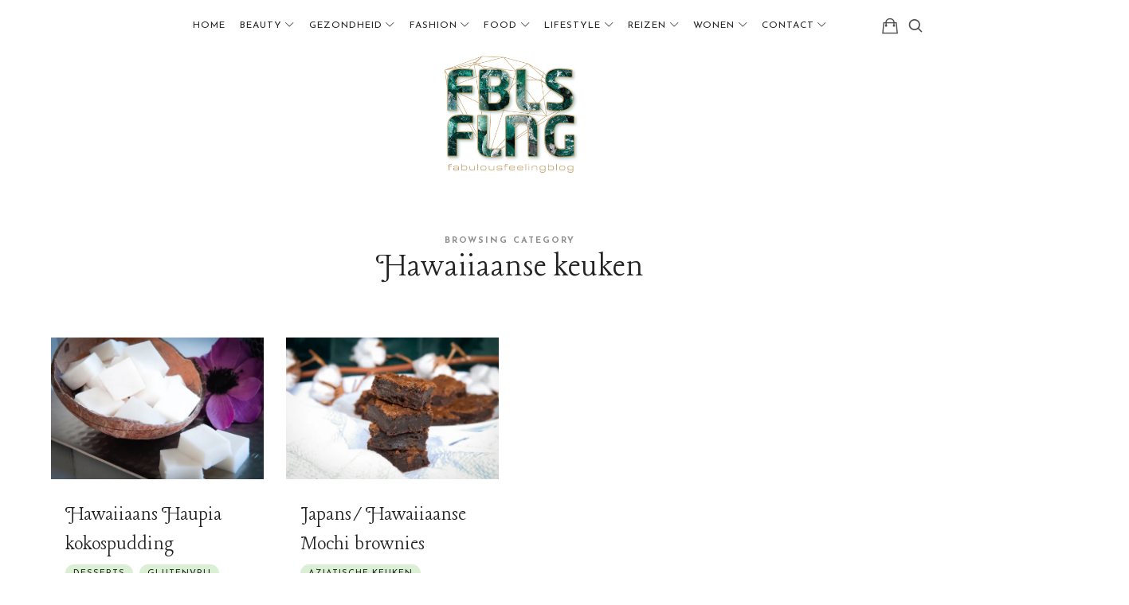

--- FILE ---
content_type: text/html; charset=UTF-8
request_url: https://www.fabulousfeelingblog.nl/category/food/recepten/hawaiiaans/
body_size: 22901
content:
<!doctype html>
<html lang="nl-NL" class="no-featured-area is-menu-top is-menu-bar is-body-full-width is-single-post-title-default is-post-title-align-center is-post-media-fixed is-blog-text-align-left is-meta-with-none is-header-light is-header-full-with-margins is-header-parallax-no is-menu-sticky is-menu-smart-sticky is-menu-full is-menu-align-center is-menu-light is-submenu-light-border is-submenu-align-center is-menu-uppercase is-featured-area-full is-slider-buttons-stick-to-edges is-slider-buttons-rounded is-slider-buttons-darker is-slider-title-default is-slider-parallax is-slider-title-none-uppercase is-slider-more-link-show is-slider-more-link-border-bottom is-slider-text-align-center is-slider-v-align-center is-slider-h-align-center is-link-box-title-default is-link-box-title-transform-none is-link-box-text-align-left is-link-box-v-align-bottom is-link-box-parallax-no is-intro-align-center is-intro-text-dark is-intro-parallax-no is-more-link-border-bottom-dotted is-about-author-boxed is-related-posts-parallax is-related-posts-overflow is-share-links-boxed is-tagcloud-solid is-nav-single-rounded is-nav-single-animated is-comments-boxed is-comments-boxed-solid is-comments-image-rounded is-comment-form-boxed is-comment-form-boxed-solid is-sidebar-right is-sidebar-sticky is-sidebar-align-left is-widget-title-align-left is-widget-border-arrow is-trending-posts-default is-footer-subscribe-light is-footer-widgets-align-left is-footer-boxed is-meta-uppercase" data-title-ratio="0.5" data-link-box-title-ratio="0.75" data-generic-button-style="" data-header-bg-shape="">
<head>
<meta charset="UTF-8">
<title>Hawaiiaanse keuken &#124; Fabulous Feeling Blog</title>


<!-- SEO by Squirrly SEO 12.3.18 - https://plugin.squirrly.co/ -->

<meta name="robots" content="index,follow">
<meta name="googlebot" content="index,follow,max-snippet:-1,max-image-preview:large,max-video-preview:-1">
<meta name="bingbot" content="index,follow,max-snippet:-1,max-image-preview:large,max-video-preview:-1">

<meta name="keywords" content="Hawaiiaans,Hawaiiaanse lekkernij,Japans,Japans recept,Japanse lekkernij,Kleefrijst,Mochi,Mochi Brownie,Mochiko meel,recept,Wat is een Mochi" />
<link rel="canonical" href="https://www.fabulousfeelingblog.nl/category/food/recepten/hawaiiaans/" />

<meta name="dc.language" content="nl" />
<meta name="dc.language.iso" content="nl_NL" />
<meta name="dc.publisher" content="Fabulous Feeling Blog" />
<meta name="dc.title" content="Hawaiiaanse keuken &#124; Fabulous Feeling Blog" />
<!-- /SEO by Squirrly SEO - WordPress SEO Plugin -->



	
					<meta name="viewport" content="width=device-width, initial-scale=1">
				<link rel="profile" href="https://gmpg.org/xfn/11">
		<style>img:is([sizes="auto" i], [sizes^="auto," i]) { contain-intrinsic-size: 3000px 1500px }</style>
	<!-- Jetpack Site Verification Tags -->
<meta name="google-site-verification" content="cKazrTtDFSH5PUr_VI7VulEk1IoniT-R-R2mn6vMae8" />
<script>window._wca = window._wca || [];</script>

	<!-- This site is optimized with the Yoast SEO plugin v22.4 - https://yoast.com/wordpress/plugins/seo/ -->
	
		<meta property="og:locale" content="nl_NL" />
	<meta property="og:type" content="article" />
	<meta property="og:title" content="Hawaiiaanse keuken Archieven - Fabulous Feeling Blog" />
	<meta property="og:url" content="https://www.fabulousfeelingblog.nl/category/food/recepten/hawaiiaans/" />
	<meta property="og:site_name" content="Fabulous Feeling Blog" />
	<meta name="twitter:card" content="summary_large_image" />
	<script type="application/ld+json" class="yoast-schema-graph">{"@context":"https://schema.org","@graph":[{"@type":"CollectionPage","@id":"https://www.fabulousfeelingblog.nl/category/food/recepten/hawaiiaans/","url":"https://www.fabulousfeelingblog.nl/category/food/recepten/hawaiiaans/","name":"Hawaiiaanse keuken Archieven - Fabulous Feeling Blog","isPartOf":{"@id":"https://www.fabulousfeelingblog.nl/#website"},"primaryImageOfPage":{"@id":"https://www.fabulousfeelingblog.nl/category/food/recepten/hawaiiaans/#primaryimage"},"image":{"@id":"https://www.fabulousfeelingblog.nl/category/food/recepten/hawaiiaans/#primaryimage"},"thumbnailUrl":"https://i0.wp.com/www.fabulousfeelingblog.nl/wp-content/uploads/2022/04/Haupia_hawaiiaanse_pudding_kokospudding_recept_vegan_1-1.jpg?fit=1024%2C686&ssl=1","breadcrumb":{"@id":"https://www.fabulousfeelingblog.nl/category/food/recepten/hawaiiaans/#breadcrumb"},"inLanguage":"nl-NL"},{"@type":"ImageObject","inLanguage":"nl-NL","@id":"https://www.fabulousfeelingblog.nl/category/food/recepten/hawaiiaans/#primaryimage","url":"https://i0.wp.com/www.fabulousfeelingblog.nl/wp-content/uploads/2022/04/Haupia_hawaiiaanse_pudding_kokospudding_recept_vegan_1-1.jpg?fit=1024%2C686&ssl=1","contentUrl":"https://i0.wp.com/www.fabulousfeelingblog.nl/wp-content/uploads/2022/04/Haupia_hawaiiaanse_pudding_kokospudding_recept_vegan_1-1.jpg?fit=1024%2C686&ssl=1","width":1024,"height":686,"caption":"Haupia hawaiiaanse pudding kokospudding recept vegan"},{"@type":"BreadcrumbList","@id":"https://www.fabulousfeelingblog.nl/category/food/recepten/hawaiiaans/#breadcrumb","itemListElement":[{"@type":"ListItem","position":1,"name":"Home","item":"https://www.fabulousfeelingblog.nl/"},{"@type":"ListItem","position":2,"name":"Food","item":"https://www.fabulousfeelingblog.nl/category/food/"},{"@type":"ListItem","position":3,"name":"Recepten","item":"https://www.fabulousfeelingblog.nl/category/food/recepten/"},{"@type":"ListItem","position":4,"name":"Hawaiiaanse keuken"}]},{"@type":"WebSite","@id":"https://www.fabulousfeelingblog.nl/#website","url":"https://www.fabulousfeelingblog.nl/","name":"Fabulous Feeling Blog","description":"","publisher":{"@id":"https://www.fabulousfeelingblog.nl/#organization"},"potentialAction":[{"@type":"SearchAction","target":{"@type":"EntryPoint","urlTemplate":"https://www.fabulousfeelingblog.nl/?s={search_term_string}"},"query-input":"required name=search_term_string"}],"inLanguage":"nl-NL"},{"@type":"Organization","@id":"https://www.fabulousfeelingblog.nl/#organization","name":"Fabulous Feeling Blog","url":"https://www.fabulousfeelingblog.nl/","logo":{"@type":"ImageObject","inLanguage":"nl-NL","@id":"https://www.fabulousfeelingblog.nl/#/schema/logo/image/","url":"https://i0.wp.com/www.fabulousfeelingblog.nl/wp-content/uploads/2022/06/cropped-FBLS_logo_def_2022.png?fit=333%2C285&ssl=1","contentUrl":"https://i0.wp.com/www.fabulousfeelingblog.nl/wp-content/uploads/2022/06/cropped-FBLS_logo_def_2022.png?fit=333%2C285&ssl=1","width":333,"height":285,"caption":"Fabulous Feeling Blog"},"image":{"@id":"https://www.fabulousfeelingblog.nl/#/schema/logo/image/"},"sameAs":["https://www.facebook.com/fabulousfeelingblog/"]}]}</script>
	<!-- / Yoast SEO plugin. -->


<link rel='dns-prefetch' href='//stats.wp.com' />
<link rel='dns-prefetch' href='//secure.gravatar.com' />
<link rel='dns-prefetch' href='//www.googletagmanager.com' />
<link rel='dns-prefetch' href='//fonts.googleapis.com' />
<link rel='dns-prefetch' href='//maxcdn.bootstrapcdn.com' />
<link rel='dns-prefetch' href='//v0.wordpress.com' />
<link rel='dns-prefetch' href='//i0.wp.com' />
<link rel='dns-prefetch' href='//widgets.wp.com' />
<link rel='dns-prefetch' href='//s0.wp.com' />
<link rel='dns-prefetch' href='//0.gravatar.com' />
<link rel='dns-prefetch' href='//1.gravatar.com' />
<link rel='dns-prefetch' href='//2.gravatar.com' />
<link rel='dns-prefetch' href='//c0.wp.com' />
<link rel="alternate" type="application/rss+xml" title="Fabulous Feeling Blog &raquo; feed" href="https://www.fabulousfeelingblog.nl/feed/" />
<link rel="alternate" type="application/rss+xml" title="Fabulous Feeling Blog &raquo; reacties feed" href="https://www.fabulousfeelingblog.nl/comments/feed/" />
<link rel="alternate" type="text/calendar" title="Fabulous Feeling Blog &raquo; iCal Feed" href="https://www.fabulousfeelingblog.nl/events/?ical=1" />
<link rel="alternate" type="application/rss+xml" title="Fabulous Feeling Blog &raquo; Hawaiiaanse keuken categorie feed" href="https://www.fabulousfeelingblog.nl/category/food/recepten/hawaiiaans/feed/" />
<script type="text/javascript">
/* <![CDATA[ */
window._wpemojiSettings = {"baseUrl":"https:\/\/s.w.org\/images\/core\/emoji\/15.0.3\/72x72\/","ext":".png","svgUrl":"https:\/\/s.w.org\/images\/core\/emoji\/15.0.3\/svg\/","svgExt":".svg","source":{"concatemoji":"https:\/\/www.fabulousfeelingblog.nl\/wp-includes\/js\/wp-emoji-release.min.js?ver=6.7.4"}};
/*! This file is auto-generated */
!function(i,n){var o,s,e;function c(e){try{var t={supportTests:e,timestamp:(new Date).valueOf()};sessionStorage.setItem(o,JSON.stringify(t))}catch(e){}}function p(e,t,n){e.clearRect(0,0,e.canvas.width,e.canvas.height),e.fillText(t,0,0);var t=new Uint32Array(e.getImageData(0,0,e.canvas.width,e.canvas.height).data),r=(e.clearRect(0,0,e.canvas.width,e.canvas.height),e.fillText(n,0,0),new Uint32Array(e.getImageData(0,0,e.canvas.width,e.canvas.height).data));return t.every(function(e,t){return e===r[t]})}function u(e,t,n){switch(t){case"flag":return n(e,"\ud83c\udff3\ufe0f\u200d\u26a7\ufe0f","\ud83c\udff3\ufe0f\u200b\u26a7\ufe0f")?!1:!n(e,"\ud83c\uddfa\ud83c\uddf3","\ud83c\uddfa\u200b\ud83c\uddf3")&&!n(e,"\ud83c\udff4\udb40\udc67\udb40\udc62\udb40\udc65\udb40\udc6e\udb40\udc67\udb40\udc7f","\ud83c\udff4\u200b\udb40\udc67\u200b\udb40\udc62\u200b\udb40\udc65\u200b\udb40\udc6e\u200b\udb40\udc67\u200b\udb40\udc7f");case"emoji":return!n(e,"\ud83d\udc26\u200d\u2b1b","\ud83d\udc26\u200b\u2b1b")}return!1}function f(e,t,n){var r="undefined"!=typeof WorkerGlobalScope&&self instanceof WorkerGlobalScope?new OffscreenCanvas(300,150):i.createElement("canvas"),a=r.getContext("2d",{willReadFrequently:!0}),o=(a.textBaseline="top",a.font="600 32px Arial",{});return e.forEach(function(e){o[e]=t(a,e,n)}),o}function t(e){var t=i.createElement("script");t.src=e,t.defer=!0,i.head.appendChild(t)}"undefined"!=typeof Promise&&(o="wpEmojiSettingsSupports",s=["flag","emoji"],n.supports={everything:!0,everythingExceptFlag:!0},e=new Promise(function(e){i.addEventListener("DOMContentLoaded",e,{once:!0})}),new Promise(function(t){var n=function(){try{var e=JSON.parse(sessionStorage.getItem(o));if("object"==typeof e&&"number"==typeof e.timestamp&&(new Date).valueOf()<e.timestamp+604800&&"object"==typeof e.supportTests)return e.supportTests}catch(e){}return null}();if(!n){if("undefined"!=typeof Worker&&"undefined"!=typeof OffscreenCanvas&&"undefined"!=typeof URL&&URL.createObjectURL&&"undefined"!=typeof Blob)try{var e="postMessage("+f.toString()+"("+[JSON.stringify(s),u.toString(),p.toString()].join(",")+"));",r=new Blob([e],{type:"text/javascript"}),a=new Worker(URL.createObjectURL(r),{name:"wpTestEmojiSupports"});return void(a.onmessage=function(e){c(n=e.data),a.terminate(),t(n)})}catch(e){}c(n=f(s,u,p))}t(n)}).then(function(e){for(var t in e)n.supports[t]=e[t],n.supports.everything=n.supports.everything&&n.supports[t],"flag"!==t&&(n.supports.everythingExceptFlag=n.supports.everythingExceptFlag&&n.supports[t]);n.supports.everythingExceptFlag=n.supports.everythingExceptFlag&&!n.supports.flag,n.DOMReady=!1,n.readyCallback=function(){n.DOMReady=!0}}).then(function(){return e}).then(function(){var e;n.supports.everything||(n.readyCallback(),(e=n.source||{}).concatemoji?t(e.concatemoji):e.wpemoji&&e.twemoji&&(t(e.twemoji),t(e.wpemoji)))}))}((window,document),window._wpemojiSettings);
/* ]]> */
</script>
<link rel='stylesheet' id='aca33b9c04-css' href='https://www.fabulousfeelingblog.nl/wp-content/plugins/squirrly-seo/view/assets/css/frontend.min.css?ver=12.3.18' type='text/css' media='all' />
<link rel='stylesheet' id='sbi_styles-css' href='https://www.fabulousfeelingblog.nl/wp-content/plugins/instagram-feed/css/sbi-styles.min.css?ver=6.2.10' type='text/css' media='all' />
<style id='wp-emoji-styles-inline-css' type='text/css'>

	img.wp-smiley, img.emoji {
		display: inline !important;
		border: none !important;
		box-shadow: none !important;
		height: 1em !important;
		width: 1em !important;
		margin: 0 0.07em !important;
		vertical-align: -0.1em !important;
		background: none !important;
		padding: 0 !important;
	}
</style>
<link rel='stylesheet' id='wp-block-library-css' href='https://c0.wp.com/c/6.7.4/wp-includes/css/dist/block-library/style.min.css' type='text/css' media='all' />
<style id='wp-block-library-inline-css' type='text/css'>
.has-text-align-justify{text-align:justify;}
</style>
<link rel='stylesheet' id='mediaelement-css' href='https://c0.wp.com/c/6.7.4/wp-includes/js/mediaelement/mediaelementplayer-legacy.min.css' type='text/css' media='all' />
<link rel='stylesheet' id='wp-mediaelement-css' href='https://c0.wp.com/c/6.7.4/wp-includes/js/mediaelement/wp-mediaelement.min.css' type='text/css' media='all' />
<style id='jetpack-sharing-buttons-style-inline-css' type='text/css'>
.jetpack-sharing-buttons__services-list{display:flex;flex-direction:row;flex-wrap:wrap;gap:0;list-style-type:none;margin:5px;padding:0}.jetpack-sharing-buttons__services-list.has-small-icon-size{font-size:12px}.jetpack-sharing-buttons__services-list.has-normal-icon-size{font-size:16px}.jetpack-sharing-buttons__services-list.has-large-icon-size{font-size:24px}.jetpack-sharing-buttons__services-list.has-huge-icon-size{font-size:36px}@media print{.jetpack-sharing-buttons__services-list{display:none!important}}.editor-styles-wrapper .wp-block-jetpack-sharing-buttons{gap:0;padding-inline-start:0}ul.jetpack-sharing-buttons__services-list.has-background{padding:1.25em 2.375em}
</style>
<style id='classic-theme-styles-inline-css' type='text/css'>
/*! This file is auto-generated */
.wp-block-button__link{color:#fff;background-color:#32373c;border-radius:9999px;box-shadow:none;text-decoration:none;padding:calc(.667em + 2px) calc(1.333em + 2px);font-size:1.125em}.wp-block-file__button{background:#32373c;color:#fff;text-decoration:none}
</style>
<style id='global-styles-inline-css' type='text/css'>
:root{--wp--preset--aspect-ratio--square: 1;--wp--preset--aspect-ratio--4-3: 4/3;--wp--preset--aspect-ratio--3-4: 3/4;--wp--preset--aspect-ratio--3-2: 3/2;--wp--preset--aspect-ratio--2-3: 2/3;--wp--preset--aspect-ratio--16-9: 16/9;--wp--preset--aspect-ratio--9-16: 9/16;--wp--preset--color--black: #000000;--wp--preset--color--cyan-bluish-gray: #abb8c3;--wp--preset--color--white: #ffffff;--wp--preset--color--pale-pink: #f78da7;--wp--preset--color--vivid-red: #cf2e2e;--wp--preset--color--luminous-vivid-orange: #ff6900;--wp--preset--color--luminous-vivid-amber: #fcb900;--wp--preset--color--light-green-cyan: #7bdcb5;--wp--preset--color--vivid-green-cyan: #00d084;--wp--preset--color--pale-cyan-blue: #8ed1fc;--wp--preset--color--vivid-cyan-blue: #0693e3;--wp--preset--color--vivid-purple: #9b51e0;--wp--preset--gradient--vivid-cyan-blue-to-vivid-purple: linear-gradient(135deg,rgba(6,147,227,1) 0%,rgb(155,81,224) 100%);--wp--preset--gradient--light-green-cyan-to-vivid-green-cyan: linear-gradient(135deg,rgb(122,220,180) 0%,rgb(0,208,130) 100%);--wp--preset--gradient--luminous-vivid-amber-to-luminous-vivid-orange: linear-gradient(135deg,rgba(252,185,0,1) 0%,rgba(255,105,0,1) 100%);--wp--preset--gradient--luminous-vivid-orange-to-vivid-red: linear-gradient(135deg,rgba(255,105,0,1) 0%,rgb(207,46,46) 100%);--wp--preset--gradient--very-light-gray-to-cyan-bluish-gray: linear-gradient(135deg,rgb(238,238,238) 0%,rgb(169,184,195) 100%);--wp--preset--gradient--cool-to-warm-spectrum: linear-gradient(135deg,rgb(74,234,220) 0%,rgb(151,120,209) 20%,rgb(207,42,186) 40%,rgb(238,44,130) 60%,rgb(251,105,98) 80%,rgb(254,248,76) 100%);--wp--preset--gradient--blush-light-purple: linear-gradient(135deg,rgb(255,206,236) 0%,rgb(152,150,240) 100%);--wp--preset--gradient--blush-bordeaux: linear-gradient(135deg,rgb(254,205,165) 0%,rgb(254,45,45) 50%,rgb(107,0,62) 100%);--wp--preset--gradient--luminous-dusk: linear-gradient(135deg,rgb(255,203,112) 0%,rgb(199,81,192) 50%,rgb(65,88,208) 100%);--wp--preset--gradient--pale-ocean: linear-gradient(135deg,rgb(255,245,203) 0%,rgb(182,227,212) 50%,rgb(51,167,181) 100%);--wp--preset--gradient--electric-grass: linear-gradient(135deg,rgb(202,248,128) 0%,rgb(113,206,126) 100%);--wp--preset--gradient--midnight: linear-gradient(135deg,rgb(2,3,129) 0%,rgb(40,116,252) 100%);--wp--preset--font-size--small: 13px;--wp--preset--font-size--medium: 20px;--wp--preset--font-size--large: 36px;--wp--preset--font-size--x-large: 42px;--wp--preset--spacing--20: 0.44rem;--wp--preset--spacing--30: 0.67rem;--wp--preset--spacing--40: 1rem;--wp--preset--spacing--50: 1.5rem;--wp--preset--spacing--60: 2.25rem;--wp--preset--spacing--70: 3.38rem;--wp--preset--spacing--80: 5.06rem;--wp--preset--shadow--natural: 6px 6px 9px rgba(0, 0, 0, 0.2);--wp--preset--shadow--deep: 12px 12px 50px rgba(0, 0, 0, 0.4);--wp--preset--shadow--sharp: 6px 6px 0px rgba(0, 0, 0, 0.2);--wp--preset--shadow--outlined: 6px 6px 0px -3px rgba(255, 255, 255, 1), 6px 6px rgba(0, 0, 0, 1);--wp--preset--shadow--crisp: 6px 6px 0px rgba(0, 0, 0, 1);}:where(.is-layout-flex){gap: 0.5em;}:where(.is-layout-grid){gap: 0.5em;}body .is-layout-flex{display: flex;}.is-layout-flex{flex-wrap: wrap;align-items: center;}.is-layout-flex > :is(*, div){margin: 0;}body .is-layout-grid{display: grid;}.is-layout-grid > :is(*, div){margin: 0;}:where(.wp-block-columns.is-layout-flex){gap: 2em;}:where(.wp-block-columns.is-layout-grid){gap: 2em;}:where(.wp-block-post-template.is-layout-flex){gap: 1.25em;}:where(.wp-block-post-template.is-layout-grid){gap: 1.25em;}.has-black-color{color: var(--wp--preset--color--black) !important;}.has-cyan-bluish-gray-color{color: var(--wp--preset--color--cyan-bluish-gray) !important;}.has-white-color{color: var(--wp--preset--color--white) !important;}.has-pale-pink-color{color: var(--wp--preset--color--pale-pink) !important;}.has-vivid-red-color{color: var(--wp--preset--color--vivid-red) !important;}.has-luminous-vivid-orange-color{color: var(--wp--preset--color--luminous-vivid-orange) !important;}.has-luminous-vivid-amber-color{color: var(--wp--preset--color--luminous-vivid-amber) !important;}.has-light-green-cyan-color{color: var(--wp--preset--color--light-green-cyan) !important;}.has-vivid-green-cyan-color{color: var(--wp--preset--color--vivid-green-cyan) !important;}.has-pale-cyan-blue-color{color: var(--wp--preset--color--pale-cyan-blue) !important;}.has-vivid-cyan-blue-color{color: var(--wp--preset--color--vivid-cyan-blue) !important;}.has-vivid-purple-color{color: var(--wp--preset--color--vivid-purple) !important;}.has-black-background-color{background-color: var(--wp--preset--color--black) !important;}.has-cyan-bluish-gray-background-color{background-color: var(--wp--preset--color--cyan-bluish-gray) !important;}.has-white-background-color{background-color: var(--wp--preset--color--white) !important;}.has-pale-pink-background-color{background-color: var(--wp--preset--color--pale-pink) !important;}.has-vivid-red-background-color{background-color: var(--wp--preset--color--vivid-red) !important;}.has-luminous-vivid-orange-background-color{background-color: var(--wp--preset--color--luminous-vivid-orange) !important;}.has-luminous-vivid-amber-background-color{background-color: var(--wp--preset--color--luminous-vivid-amber) !important;}.has-light-green-cyan-background-color{background-color: var(--wp--preset--color--light-green-cyan) !important;}.has-vivid-green-cyan-background-color{background-color: var(--wp--preset--color--vivid-green-cyan) !important;}.has-pale-cyan-blue-background-color{background-color: var(--wp--preset--color--pale-cyan-blue) !important;}.has-vivid-cyan-blue-background-color{background-color: var(--wp--preset--color--vivid-cyan-blue) !important;}.has-vivid-purple-background-color{background-color: var(--wp--preset--color--vivid-purple) !important;}.has-black-border-color{border-color: var(--wp--preset--color--black) !important;}.has-cyan-bluish-gray-border-color{border-color: var(--wp--preset--color--cyan-bluish-gray) !important;}.has-white-border-color{border-color: var(--wp--preset--color--white) !important;}.has-pale-pink-border-color{border-color: var(--wp--preset--color--pale-pink) !important;}.has-vivid-red-border-color{border-color: var(--wp--preset--color--vivid-red) !important;}.has-luminous-vivid-orange-border-color{border-color: var(--wp--preset--color--luminous-vivid-orange) !important;}.has-luminous-vivid-amber-border-color{border-color: var(--wp--preset--color--luminous-vivid-amber) !important;}.has-light-green-cyan-border-color{border-color: var(--wp--preset--color--light-green-cyan) !important;}.has-vivid-green-cyan-border-color{border-color: var(--wp--preset--color--vivid-green-cyan) !important;}.has-pale-cyan-blue-border-color{border-color: var(--wp--preset--color--pale-cyan-blue) !important;}.has-vivid-cyan-blue-border-color{border-color: var(--wp--preset--color--vivid-cyan-blue) !important;}.has-vivid-purple-border-color{border-color: var(--wp--preset--color--vivid-purple) !important;}.has-vivid-cyan-blue-to-vivid-purple-gradient-background{background: var(--wp--preset--gradient--vivid-cyan-blue-to-vivid-purple) !important;}.has-light-green-cyan-to-vivid-green-cyan-gradient-background{background: var(--wp--preset--gradient--light-green-cyan-to-vivid-green-cyan) !important;}.has-luminous-vivid-amber-to-luminous-vivid-orange-gradient-background{background: var(--wp--preset--gradient--luminous-vivid-amber-to-luminous-vivid-orange) !important;}.has-luminous-vivid-orange-to-vivid-red-gradient-background{background: var(--wp--preset--gradient--luminous-vivid-orange-to-vivid-red) !important;}.has-very-light-gray-to-cyan-bluish-gray-gradient-background{background: var(--wp--preset--gradient--very-light-gray-to-cyan-bluish-gray) !important;}.has-cool-to-warm-spectrum-gradient-background{background: var(--wp--preset--gradient--cool-to-warm-spectrum) !important;}.has-blush-light-purple-gradient-background{background: var(--wp--preset--gradient--blush-light-purple) !important;}.has-blush-bordeaux-gradient-background{background: var(--wp--preset--gradient--blush-bordeaux) !important;}.has-luminous-dusk-gradient-background{background: var(--wp--preset--gradient--luminous-dusk) !important;}.has-pale-ocean-gradient-background{background: var(--wp--preset--gradient--pale-ocean) !important;}.has-electric-grass-gradient-background{background: var(--wp--preset--gradient--electric-grass) !important;}.has-midnight-gradient-background{background: var(--wp--preset--gradient--midnight) !important;}.has-small-font-size{font-size: var(--wp--preset--font-size--small) !important;}.has-medium-font-size{font-size: var(--wp--preset--font-size--medium) !important;}.has-large-font-size{font-size: var(--wp--preset--font-size--large) !important;}.has-x-large-font-size{font-size: var(--wp--preset--font-size--x-large) !important;}
:where(.wp-block-post-template.is-layout-flex){gap: 1.25em;}:where(.wp-block-post-template.is-layout-grid){gap: 1.25em;}
:where(.wp-block-columns.is-layout-flex){gap: 2em;}:where(.wp-block-columns.is-layout-grid){gap: 2em;}
:root :where(.wp-block-pullquote){font-size: 1.5em;line-height: 1.6;}
</style>
<link rel='stylesheet' id='cooked-essentials-css' href='https://www.fabulousfeelingblog.nl/wp-content/plugins/cooked/assets/admin/css/essentials.min.css?ver=1.7.13' type='text/css' media='all' />
<link rel='stylesheet' id='cooked-icons-css' href='https://www.fabulousfeelingblog.nl/wp-content/plugins/cooked/assets/css/icons.min.css?ver=1.7.13' type='text/css' media='all' />
<link rel='stylesheet' id='cooked-styling-css' href='https://www.fabulousfeelingblog.nl/wp-content/plugins/cooked/assets/css/style.min.css?ver=1.7.13' type='text/css' media='all' />
<style id='cooked-styling-inline-css' type='text/css'>
/* Main Color */.cooked-button,.cooked-fsm .cooked-fsm-top,.cooked-fsm .cooked-fsm-mobile-nav,.cooked-fsm .cooked-fsm-mobile-nav a.cooked-active,.cooked-browse-search-button,.cooked-icon-loading,.cooked-progress span,.cooked-recipe-search .cooked-taxonomy-selected,.cooked-recipe-card-modern:hover .cooked-recipe-card-sep,.cooked-recipe-card-modern-centered:hover .cooked-recipe-card-sep { background:#16a780; }.cooked-timer-obj,.cooked-fsm a { color:#16a780; }/* Main Color Darker */.cooked-button:hover,.cooked-recipe-search .cooked-taxonomy-selected:hover,.cooked-browse-search-button:hover { background:#1b9371; }
@media screen and ( max-width: 1000px ) {#cooked-timers-wrap { width:90%; margin:0 -45% 0 0; }.cooked-recipe-grid,.cooked-recipe-term-grid { margin:3% -1.5%; width: 103%; }.cooked-term-block.cooked-col-25,.cooked-recipe-grid.cooked-columns-3 .cooked-recipe,.cooked-recipe-grid.cooked-columns-4 .cooked-recipe,.cooked-recipe-grid.cooked-columns-5 .cooked-recipe,.cooked-recipe-grid.cooked-columns-6 .cooked-recipe { width: 47%; margin: 0 1.5% 3%; padding: 0; }}@media screen and ( max-width: 750px ) {.cooked-recipe-grid,.cooked-recipe-term-grid { margin:5% -2.5%; width:105%; }.cooked-term-block.cooked-col-25,.cooked-recipe-grid.cooked-columns-2 .cooked-recipe,.cooked-recipe-grid.cooked-columns-3 .cooked-recipe,.cooked-recipe-grid.cooked-columns-4 .cooked-recipe,.cooked-recipe-grid.cooked-columns-5 .cooked-recipe,.cooked-recipe-grid.cooked-columns-6 .cooked-recipe.cooked-recipe-grid .cooked-recipe { width:95%; margin:0 2.5% 5%; padding:0; }.cooked-recipe-info .cooked-left, .cooked-recipe-info .cooked-right { float:none; display:block; text-align:center; }.cooked-recipe-info > section.cooked-right > span, .cooked-recipe-info > section.cooked-left > span { margin:0.5rem 1rem 1rem; }.cooked-recipe-info > section.cooked-left > span:last-child, .cooked-recipe-info > span:last-child { margin-right:1rem; }.cooked-recipe-info > section.cooked-right > span:first-child { margin-left:1rem; }.cooked-recipe-search .cooked-fields-wrap { padding:0; display:block; }.cooked-recipe-search .cooked-fields-wrap > .cooked-browse-search { width:100%; max-width:100%; border-right:1px solid rgba(0,0,0,.15); margin:2% 0; }.cooked-recipe-search .cooked-fields-wrap.cooked-1-search-fields .cooked-browse-select-block { width:100%; left:0; }.cooked-recipe-search .cooked-fields-wrap > .cooked-field-wrap-select { display:block; width:100%; }.cooked-recipe-search .cooked-sortby-wrap { display:block; position:relative; width:68%; right:auto; top:auto; float:left; margin:0; }.cooked-recipe-search .cooked-sortby-wrap > select { position:absolute; width:100%; border:1px solid rgba(0,0,0,.15); }.cooked-recipe-search .cooked-browse-search-button { width:30%; right:auto; position:relative; display:block; float:right; }.cooked-recipe-search .cooked-browse-select-block { top:3rem; left:-1px; width:calc( 100% + 2px ) !important; border-radius:0 0 10px 10px; max-height:16rem; overflow:auto; transform:translate3d(0,-1px,0); }.cooked-recipe-search .cooked-fields-wrap.cooked-1-search-fields .cooked-browse-select-block { width:100%; padding:1.5rem; }.cooked-recipe-search .cooked-fields-wrap.cooked-2-search-fields .cooked-browse-select-block { width:100%; padding:1.5rem; }.cooked-recipe-search .cooked-fields-wrap.cooked-3-search-fields .cooked-browse-select-block { width:100%; padding:1.5rem; }.cooked-recipe-search .cooked-fields-wrap.cooked-4-search-fields .cooked-browse-select-block { width:100%; padding:1.5rem; }.cooked-recipe-search .cooked-browse-select-block { flex-wrap:wrap; max-height:20rem; }.cooked-recipe-search .cooked-browse-select-block .cooked-tax-column { width:100%; min-width:100%; padding:0 0 1.5rem; }.cooked-recipe-search .cooked-browse-select-block .cooked-tax-column > div { max-height:none; }.cooked-recipe-search .cooked-browse-select-block .cooked-tax-column:last-child { padding:0; }.cooked-recipe-search .cooked-fields-wrap.cooked-1-search-fields .cooked-browse-select-block .cooked-tax-column { width:100%; }.cooked-recipe-search .cooked-fields-wrap.cooked-2-search-fields .cooked-browse-select-block .cooked-tax-column { width:100%; }.cooked-recipe-search .cooked-fields-wrap.cooked-3-search-fields .cooked-browse-select-block .cooked-tax-column { width:100%; }.cooked-recipe-search .cooked-fields-wrap.cooked-4-search-fields .cooked-browse-select-block .cooked-tax-column { width:100%; }#cooked-timers-wrap { width:20rem; right:50%; margin:0 -10rem 0 0; transform:translate3d(0,11.2em,0); }#cooked-timers-wrap.cooked-multiples { margin:0; right:0; border-radius:10px 0 0 0; width:20rem; }#cooked-timers-wrap .cooked-timer-block { padding-left:3.25rem; }#cooked-timers-wrap .cooked-timer-block.cooked-visible { padding-top:1rem; line-height:1.5rem; padding-left:3.25rem; }#cooked-timers-wrap .cooked-timer-block .cooked-timer-step { font-size:0.9rem; }#cooked-timers-wrap .cooked-timer-block .cooked-timer-desc { font-size:1rem; padding:0; }#cooked-timers-wrap .cooked-timer-block .cooked-timer-obj { top:auto; right:auto; width:auto; font-size:1.5rem; line-height:2rem; }#cooked-timers-wrap .cooked-timer-block .cooked-timer-obj > i.cooked-icon { font-size:1.5rem; width:1.3rem; margin-right:0.5rem; }#cooked-timers-wrap .cooked-timer-block i.cooked-icon-times { line-height:1rem; font-size:1rem; top:1.4rem; left:1.2rem; }body.cooked-fsm-active #cooked-timers-wrap { bottom:0; }/* "Slide up" on mobile */.cooked-fsm { opacity:1; transform:scale(1); top:120%; }.cooked-fsm.cooked-active { top:0; }.cooked-fsm .cooked-fsm-mobile-nav { display:block; }.cooked-fsm .cooked-fsm-ingredients,.cooked-fsm .cooked-fsm-directions { padding:9rem 2rem 1rem; width:100%; display:none; left:0; background:#fff; }.cooked-fsm .cooked-fsm-ingredients.cooked-active,.cooked-fsm .cooked-fsm-directions.cooked-active { display:block; }.cooked-fsm {-webkit-transition: all 350ms cubic-bezier(0.420, 0.000, 0.150, 1.000);-moz-transition: all 350ms cubic-bezier(0.420, 0.000, 0.150, 1.000);-o-transition: all 350ms cubic-bezier(0.420, 0.000, 0.150, 1.000);transition: all 350ms cubic-bezier(0.420, 0.000, 0.150, 1.000);}}@media screen and ( max-width: 520px ) {.cooked-fsm .cooked-fsm-directions p { font-size:1rem; }.cooked-fsm .cooked-recipe-directions .cooked-heading { font-size:1.25rem; }#cooked-timers-wrap { width:100%; right:0; margin:0; border-radius:0; }.cooked-recipe-search .cooked-fields-wrap > .cooked-browse-search { margin:3% 0; }.cooked-recipe-search .cooked-sortby-wrap { width:67%; }}
</style>
<link rel='stylesheet' id='pzz-public-css' href='https://www.fabulousfeelingblog.nl/wp-content/plugins/linkpizza-manager/public/css/pzz-public.css?ver=5.5.3' type='text/css' media='all' />
<link rel='stylesheet' id='fontello-css' href='https://www.fabulousfeelingblog.nl/wp-content/plugins/pixelwars-core-shortcodes/themes/global/css/fonts/fontello/css/fontello.css' type='text/css' media='all' />
<link rel='stylesheet' id='pixelwars-core-shortcodes-css' href='https://www.fabulousfeelingblog.nl/wp-content/plugins/pixelwars-core-shortcodes/themes/global/css/shortcodes.css' type='text/css' media='all' />
<link rel='stylesheet' id='woocommerce-layout-css' href='https://c0.wp.com/p/woocommerce/8.7.2/assets/css/woocommerce-layout.css' type='text/css' media='all' />
<style id='woocommerce-layout-inline-css' type='text/css'>

	.infinite-scroll .woocommerce-pagination {
		display: none;
	}
</style>
<link rel='stylesheet' id='woocommerce-smallscreen-css' href='https://c0.wp.com/p/woocommerce/8.7.2/assets/css/woocommerce-smallscreen.css' type='text/css' media='only screen and (max-width: 768px)' />
<link rel='stylesheet' id='woocommerce-general-css' href='https://c0.wp.com/p/woocommerce/8.7.2/assets/css/woocommerce.css' type='text/css' media='all' />
<style id='woocommerce-inline-inline-css' type='text/css'>
.woocommerce form .form-row .required { visibility: visible; }
</style>
<link rel='stylesheet' id='lahanna-font-now-css' href='https://www.fabulousfeelingblog.nl/wp-content/themes/lahanna/css/fonts/now/stylesheet.css?ver=6.7.4' type='text/css' media='all' />
<link rel='stylesheet' id='lahanna-fonts-css' href='//fonts.googleapis.com/css?family=Abel%3A400%2C400i%2C700%2C700i%7CJosefin+Sans%3A400%2C400i%2C700%2C700i%7CLancelot%3A400%2C400i%2C700%2C700i%7CFredericka+the+Great%3A400%2C400i%2C700%2C700i%7CKhand%3A400%2C400i%2C700%2C700i&#038;ver=6.7.4' type='text/css' media='all' />
<link rel='stylesheet' id='normalize-css' href='https://www.fabulousfeelingblog.nl/wp-content/themes/lahanna/css/normalize.css?ver=6.7.4' type='text/css' media='all' />
<link rel='stylesheet' id='bootstrap-css' href='https://www.fabulousfeelingblog.nl/wp-content/themes/lahanna/css/bootstrap.css?ver=6.7.4' type='text/css' media='all' />
<link rel='stylesheet' id='fluidbox-css' href='https://www.fabulousfeelingblog.nl/wp-content/themes/lahanna/js/fluidbox/fluidbox.css?ver=6.7.4' type='text/css' media='all' />
<link rel='stylesheet' id='magnific-popup-css' href='https://www.fabulousfeelingblog.nl/wp-content/themes/lahanna/js/jquery.magnific-popup/magnific-popup.css?ver=6.7.4' type='text/css' media='all' />
<link rel='stylesheet' id='owl-carousel-css' href='https://www.fabulousfeelingblog.nl/wp-content/themes/lahanna/js/owl-carousel/owl.carousel.css?ver=6.7.4' type='text/css' media='all' />
<link rel='stylesheet' id='lahanna-main-css' href='https://www.fabulousfeelingblog.nl/wp-content/themes/lahanna/css/main.css?ver=6.7.4' type='text/css' media='all' />
<link rel='stylesheet' id='lahanna-768-css' href='https://www.fabulousfeelingblog.nl/wp-content/themes/lahanna/css/768.css?ver=6.7.4' type='text/css' media='all' />
<link rel='stylesheet' id='lahanna-992-css' href='https://www.fabulousfeelingblog.nl/wp-content/themes/lahanna/css/992.css?ver=6.7.4' type='text/css' media='all' />
<link rel='stylesheet' id='lahanna-style-css' href='https://www.fabulousfeelingblog.nl/wp-content/themes/lahanna-child-style-3/style.css?ver=6.7.4' type='text/css' media='all' />
<style id='lahanna-style-inline-css' type='text/css'>
.site-title { font-family: 'Abel'; }

.nav-menu, .entry-meta, .owl-nav, label, .page-links, .navigation, .entry-title i, .site-info, .filters { font-family: 'Josefin Sans'; }

.widget-title { font-family: 'Josefin Sans'; }

h1, .entry-title, .footer-subscribe h3, .widget_categories ul li, .widget_recent_entries ul li a, .widget_pages ul li, .widget_nav_menu ul li, .widget_archive ul li, .widget_most_recommended_posts ul li a, .widget_calendar table caption, .tptn_title, .nav-single a, .widget_recent_comments ul li, .widget_product_categories ul li, .widget_meta ul li, .widget_rss ul a.rsswidget { font-family: 'Lancelot'; }

h2, h3, h4, h5, h6, blockquote, .tab-titles { font-family: 'Lancelot'; }

.slider-box .entry-title { font-family: 'Fredericka the Great'; }

body { font-family: 'Now', sans-serif; }

.intro h1 { font-family: 'Josefin Sans'; }

.link-box .entry-title { font-family: 'Khand'; }

@media screen and (min-width: 992px) { .site-header .site-title { font-size: 20px; } }

@media screen and (min-width: 992px) { .blog-regular .entry-title, .blog-stream.first-full .hentry:first-child .entry-title { font-size: 37px; } }

@media screen and (min-width: 992px) { .blog-small .entry-title { font-size: 27px; } }

@media screen and (min-width: 992px) { h1 { font-size: 44px; } }

@media screen and (min-width: 992px) { html { font-size: 15px; } }

@media screen and (max-width: 991px) { html { font-size: 15px; } }

@media screen and (min-width: 992px) { .nav-menu > ul { font-size: 12px; } }

@media screen and (min-width: 992px) { .blog-stream .entry-content { font-size: 15px; } }

@media screen and (min-width: 992px) { .blog-stream.blog-small .entry-content { font-size: 15px; } }

@media screen and (min-width: 992px) { .sidebar { font-size: 12px; } }

.widget-title { font-size: 13px; }

@media screen and (min-width: 992px) { .nav-menu ul ul { font-size: 10px; } }

@media screen and (min-width: 992px) { .intro h1 { font-size: 37px; } }

h1, .entry-title, .footer-subscribe h3 { font-weight: 400; }

.slider-box .entry-title { font-weight: 300; }

.widget-title { font-weight: 700; }

.link-box .entry-title { font-weight: 400; }

@media screen and (min-width: 768px) {

.featured-area .block { padding: 3px; }

.featured-area { margin: -3px; }

}

@media screen and (min-width: 992px) { .site-title img { max-height: 156px; } }

@media screen and (max-width: 991px) { .site-title img { max-height: 120px; } }

@media screen and (min-width: 992px) { .site-branding-wrap { padding: 0px 0; } }

@media screen and (max-width: 991px) { .site-branding-wrap { padding: 0px 0; } }

@media screen and (min-width: 992px) { .site { margin-top: 0px; margin-bottom: 0px; } }

.layout-medium, .is-header-row .header-wrap-inner, .is-header-small .header-wrap-inner, .is-menu-bar.is-menu-fixed-bg .menu-wrap, .is-header-fixed-width .header-wrap, .is-header-fixed-width.is-menu-bar .site-navigation, .is-header-float-box:not(.is-header-float-box-menu) .site-header:not(.clone) .header-wrap, .is-header-float-box.is-menu-bar .site-header:not(.clone) .site-navigation:not(.clone), .is-body-boxed .site, .is-body-boxed .header-wrap, .is-body-boxed.is-menu-bar .site-navigation, .is-body-boxed:not(.is-menu-bar) .site-header, .is-middle-boxed .site-main, .intro-content, .is-footer-boxed .site-footer, .is-content-boxed .site-main .layout-fixed, .top-bar .top-bar-wrap, .is-top-bar-fixed .top-bar, .is-top-bar-fixed-bg .top-bar, .is-menu-bottom.is-menu-bottom-overflow .site-header:not(.clone) .site-navigation:not(.clone) .menu-wrap, .site-branding-wrap, .is-header-border-fixed .header-wrap:after, .is-header-border-fixed .menu-wrap:after, html .tutor-container, html .lp-content-area, html .learn-press-breadcrumb { max-width: 1500px; margin-left: auto; margin-right: auto; }

.layout-fixed, .blog-list, .blog-regular, .is-content-boxed .single .site-content, .is-content-boxed .page .site-content { max-width: 700px; }

a { color: #00ad96; }

a:hover { color: #00ad96; }

.site-header .header-wrap { background-color: #ffffff; }

html:not(.is-menu-bottom) .site-header .header-bg-shape { color: #ffffff; }

.intro:before { background: #00775f; }

.site-header .menu-wrap { background-color: #ffffff; }

html.is-menu-bottom .site-header .header-bg-shape { color: #ffffff; }

body { background: #ffffff; }

.site .footer-subscribe { background: #00775f; }

.is-cat-link-regular .cat-links a, .is-cat-link-borders .cat-links a, .is-cat-link-border-bottom .cat-links a, .is-cat-link-borders-light .cat-links a { color: #dbefd5; }

.is-cat-link-borders .cat-links a, .is-cat-link-borders-light .cat-links a, .is-cat-link-border-bottom .cat-links a, .is-cat-link-ribbon .cat-links a:before, .is-cat-link-ribbon .cat-links a:after, .is-cat-link-ribbon-left .cat-links a:before, .is-cat-link-ribbon-right .cat-links a:after, .is-cat-link-ribbon.is-cat-link-ribbon-dark .cat-links a:before, .is-cat-link-ribbon.is-cat-link-ribbon-dark .cat-links a:after, .is-cat-link-ribbon-left.is-cat-link-ribbon-dark .cat-links a:before, .is-cat-link-ribbon-right.is-cat-link-ribbon-dark .cat-links a:after { border-color: #dbefd5; }

.is-cat-link-solid .cat-links a, .is-cat-link-solid-light .cat-links a, .is-cat-link-ribbon .cat-links a, .is-cat-link-ribbon-left .cat-links a, .is-cat-link-ribbon-right .cat-links a, .is-cat-link-ribbon.is-cat-link-ribbon-dark .cat-links a, .is-cat-link-ribbon-left.is-cat-link-ribbon-dark .cat-links a, .is-cat-link-ribbon-right.is-cat-link-ribbon-dark .cat-links a { background: #dbefd5; }

.is-cat-link-underline .cat-links a { box-shadow: inset 0 -7px 0 #dbefd5; }

.main-slider-post.is-cat-link-regular .cat-links a, .main-slider-post.is-cat-link-border-bottom .cat-links a, .main-slider-post.is-cat-link-borders .cat-links a, .main-slider-post.is-cat-link-borders-light .cat-links a, .main-slider-post.is-cat-link-line-before .cat-links a, .main-slider-post.is-cat-link-dots-bottom .cat-links a:before { color: #ffffff; }

.main-slider-post.is-cat-link-borders .cat-links a, .main-slider-post.is-cat-link-borders-light .cat-links a, .main-slider-post.is-cat-link-border-bottom .cat-links a, .main-slider-post.is-cat-link-line-before .cat-links a:before, .main-slider-post.is-cat-link-ribbon .cat-links a:before, .main-slider-post.is-cat-link-ribbon .cat-links a:after, .main-slider-post.is-cat-link-ribbon-left .cat-links a:before, .main-slider-post.is-cat-link-ribbon-right .cat-links a:after { border-color: #ffffff; }

.main-slider-post.is-cat-link-solid .cat-links a, .main-slider-post.is-cat-link-solid-light .cat-links a, .main-slider-post.is-cat-link-ribbon .cat-links a, .main-slider-post.is-cat-link-ribbon-left .cat-links a, .main-slider-post.is-cat-link-ribbon-right .cat-links a { background: #ffffff; }

.main-slider-post.is-cat-link-underline .cat-links a { box-shadow: inset 0 -7px 0 #ffffff; }

.is-widget-ribbon .site-main .widget-title span, .is-widget-solid .site-main .widget-title span, .is-widget-solid-arrow .site-main .widget-title span, .is-widget-first-letter-solid .site-main .widget-title span:first-letter { background: #00775f; }

.is-widget-ribbon .site-main .widget-title span:before, .is-widget-ribbon .site-main .widget-title span:after, .is-widget-border .site-main .widget-title span, .is-widget-border-arrow .site-main .widget-title span, .is-widget-bottomline .site-main .widget-title:after, .is-widget-first-letter-border .site-main .widget-title span:first-letter, .is-widget-line-cut .site-main .widget-title span:before, .is-widget-line-cut .site-main .widget-title span:after, .is-widget-line-cut-center .site-main .widget-title span:before, .is-widget-line-cut-center .site-main .widget-title span:after { border-color: #00775f; }

.is-widget-border-arrow .site-main .widget-title span:before, .is-widget-solid-arrow .site-main .widget-title span:after { border-top-color: #00775f; }

.is-widget-underline .site-main .widget-title span { box-shadow: inset 0 -6px 0 #00775f; }

.top-bar, .top-bar select option { background-color: #171717; }

.header-wrap:after { color: #222222; }

.is-menu-bar .menu-wrap:after { color: #222222; }
</style>
<link rel='stylesheet' id='wpdreams-asl-basic-css' href='https://www.fabulousfeelingblog.nl/wp-content/plugins/ajax-search-lite/css/style.basic.css?ver=4.11.5' type='text/css' media='all' />
<link rel='stylesheet' id='wpdreams-ajaxsearchlite-css' href='https://www.fabulousfeelingblog.nl/wp-content/plugins/ajax-search-lite/css/style-simple-red.css?ver=4.11.5' type='text/css' media='all' />
<link rel='stylesheet' id='cff-css' href='https://www.fabulousfeelingblog.nl/wp-content/plugins/custom-facebook-feed/assets/css/cff-style.min.css?ver=4.2.3' type='text/css' media='all' />
<link rel='stylesheet' id='sb-font-awesome-css' href='https://maxcdn.bootstrapcdn.com/font-awesome/4.7.0/css/font-awesome.min.css?ver=6.7.4' type='text/css' media='all' />
<style id='jetpack_facebook_likebox-inline-css' type='text/css'>
.widget_facebook_likebox {
	overflow: hidden;
}

</style>
<link rel='stylesheet' id='jetpack_css-css' href='https://c0.wp.com/p/jetpack/13.3.2/css/jetpack.css' type='text/css' media='all' />
<script type="text/javascript" src="https://c0.wp.com/c/6.7.4/wp-includes/js/jquery/jquery.min.js" id="jquery-core-js"></script>
<script type="text/javascript" src="https://c0.wp.com/c/6.7.4/wp-includes/js/jquery/jquery-migrate.min.js" id="jquery-migrate-js"></script>
<script type="text/javascript" src="https://www.fabulousfeelingblog.nl/wp-content/plugins/dropdown-menu-widget/scripts/include.js?ver=6.7.4" id="dropdown-ie-support-js"></script>
<script type="text/javascript" src="https://c0.wp.com/p/woocommerce/8.7.2/assets/js/jquery-blockui/jquery.blockUI.min.js" id="jquery-blockui-js" defer="defer" data-wp-strategy="defer"></script>
<script type="text/javascript" id="wc-add-to-cart-js-extra">
/* <![CDATA[ */
var wc_add_to_cart_params = {"ajax_url":"\/wp-admin\/admin-ajax.php","wc_ajax_url":"\/?wc-ajax=%%endpoint%%","i18n_view_cart":"View cart","cart_url":"https:\/\/www.fabulousfeelingblog.nl\/winkelwagen\/","is_cart":"","cart_redirect_after_add":"no"};
/* ]]> */
</script>
<script type="text/javascript" src="https://c0.wp.com/p/woocommerce/8.7.2/assets/js/frontend/add-to-cart.min.js" id="wc-add-to-cart-js" defer="defer" data-wp-strategy="defer"></script>
<script type="text/javascript" src="https://c0.wp.com/p/woocommerce/8.7.2/assets/js/js-cookie/js.cookie.min.js" id="js-cookie-js" defer="defer" data-wp-strategy="defer"></script>
<script type="text/javascript" id="woocommerce-js-extra">
/* <![CDATA[ */
var woocommerce_params = {"ajax_url":"\/wp-admin\/admin-ajax.php","wc_ajax_url":"\/?wc-ajax=%%endpoint%%"};
/* ]]> */
</script>
<script type="text/javascript" src="https://c0.wp.com/p/woocommerce/8.7.2/assets/js/frontend/woocommerce.min.js" id="woocommerce-js" defer="defer" data-wp-strategy="defer"></script>
<script type="text/javascript" src="https://stats.wp.com/s-202604.js" id="woocommerce-analytics-js" defer="defer" data-wp-strategy="defer"></script>

<!-- Google Analytics snippet toegevoegd door Site Kit -->
<script type="text/javascript" src="https://www.googletagmanager.com/gtag/js?id=G-G90JWBLJL6" id="google_gtagjs-js" async></script>
<script type="text/javascript" id="google_gtagjs-js-after">
/* <![CDATA[ */
window.dataLayer = window.dataLayer || [];function gtag(){dataLayer.push(arguments);}
gtag('set', 'linker', {"domains":["www.fabulousfeelingblog.nl"]} );
gtag("js", new Date());
gtag("set", "developer_id.dZTNiMT", true);
gtag("config", "G-G90JWBLJL6");
/* ]]> */
</script>

<!-- Einde Google Analytics snippet toegevoegd door Site Kit -->
<link rel="https://api.w.org/" href="https://www.fabulousfeelingblog.nl/wp-json/" /><link rel="alternate" title="JSON" type="application/json" href="https://www.fabulousfeelingblog.nl/wp-json/wp/v2/categories/2262" /><link rel="EditURI" type="application/rsd+xml" title="RSD" href="https://www.fabulousfeelingblog.nl/xmlrpc.php?rsd" />
<meta name="generator" content="WordPress 6.7.4" />
<meta name="generator" content="WooCommerce 8.7.2" />
<meta name="generator" content="Site Kit by Google 1.123.1" />		
		<script>
						
			
			
			(function(p,z,Z){
				z=p.createElement("script");z.async=1;
				z.src="//pzz.io/pzz.js?uid=16443&host="+p.domain;
				(p.head||p.documentElement).insertBefore(z,Z);
			})(document);
		</script>
				<script type="text/javascript" async defer data-pin-color="red" 
		 data-pin-hover="true" src="https://www.fabulousfeelingblog.nl/wp-content/plugins/pinterest-pin-it-button-on-image-hover-and-post/js/pinit.js"></script>
		<style type="text/css"> .tippy-box[data-theme~="wprm"] { background-color: #333333; color: #FFFFFF; } .tippy-box[data-theme~="wprm"][data-placement^="top"] > .tippy-arrow::before { border-top-color: #333333; } .tippy-box[data-theme~="wprm"][data-placement^="bottom"] > .tippy-arrow::before { border-bottom-color: #333333; } .tippy-box[data-theme~="wprm"][data-placement^="left"] > .tippy-arrow::before { border-left-color: #333333; } .tippy-box[data-theme~="wprm"][data-placement^="right"] > .tippy-arrow::before { border-right-color: #333333; } .tippy-box[data-theme~="wprm"] a { color: #FFFFFF; } .wprm-comment-rating svg { width: 18px !important; height: 18px !important; } img.wprm-comment-rating { width: 90px !important; height: 18px !important; } body { --comment-rating-star-color: #343434; } body { --wprm-popup-font-size: 16px; } body { --wprm-popup-background: #ffffff; } body { --wprm-popup-title: #000000; } body { --wprm-popup-content: #444444; } body { --wprm-popup-button-background: #444444; } body { --wprm-popup-button-text: #ffffff; }</style><style type="text/css">.wprm-glossary-term {color: #5A822B;text-decoration: underline;cursor: help;}</style><meta name="tec-api-version" content="v1"><meta name="tec-api-origin" content="https://www.fabulousfeelingblog.nl"><link rel="alternate" href="https://www.fabulousfeelingblog.nl/wp-json/tribe/events/v1/" />	<style>img#wpstats{display:none}</style>
			<noscript><style>.woocommerce-product-gallery{ opacity: 1 !important; }</style></noscript>
					<link rel="preconnect" href="https://fonts.gstatic.com" crossorigin />
				<link rel="preload" as="style" href="//fonts.googleapis.com/css?family=Open+Sans&display=swap" />
				<link rel="stylesheet" href="//fonts.googleapis.com/css?family=Open+Sans&display=swap" media="all" />
				

<!-- Dropdown Menu Widget Styles by shailan (https://metinsaylan.com) v1.9.7 on wp6.7.4 -->
<link rel="stylesheet" href="https://www.fabulousfeelingblog.nl/wp-content/plugins/dropdown-menu-widget/css/shailan-dropdown.min.css" type="text/css" />
<link rel="stylesheet" href="https://www.fabulousfeelingblog.nl/wp-content/plugins/dropdown-menu-widget/themes/web20.css" type="text/css" />
<style type="text/css" media="all">
	ul.dropdown { white-space: nowrap; }
ul.dropdown li.parent>a{
	padding-right:25px;
}
ul.dropdown li.parent>a:after{
	content:""; position:absolute; top: 45%; right:6px;width:0;height:0;
	border-top:4px solid rgba(0,0,0,0.5);border-right:4px solid transparent;border-left:4px solid transparent }
ul.dropdown li.parent:hover>a:after{
	content:"";position:absolute; top: 45%; right:6px; width:0; height:0;
	border-top:4px solid rgba(0,0,0,0.5);border-right:4px solid transparent;border-left:4px solid transparent }
ul.dropdown li li.parent>a:after{
	content:"";position:absolute;top: 40%; right:5px;width:0;height:0;
	border-left:4px solid rgba(0,0,0,0.5);border-top:4px solid transparent;border-bottom:4px solid transparent }
ul.dropdown li li.parent:hover>a:after{
	content:"";position:absolute;top: 40%; right:5px;width:0;height:0;
	border-left:4px solid rgba(0,0,0,0.5);border-top:4px solid transparent;border-bottom:4px solid transparent }


</style>
<!-- /Dropdown Menu Widget Styles -->

 <style type="text/css">.broken_link, a.broken_link {
	text-decoration: line-through;
}</style>                <style>
                    
					div[id*='ajaxsearchlitesettings'].searchsettings .asl_option_inner label {
						font-size: 0px !important;
						color: rgba(0, 0, 0, 0);
					}
					div[id*='ajaxsearchlitesettings'].searchsettings .asl_option_inner label:after {
						font-size: 11px !important;
						position: absolute;
						top: 0;
						left: 0;
						z-index: 1;
					}
					.asl_w_container {
						width: 100%;
						margin: 0px 0px 0px 0px;
						min-width: 200px;
					}
					div[id*='ajaxsearchlite'].asl_m {
						width: 100%;
					}
					div[id*='ajaxsearchliteres'].wpdreams_asl_results div.resdrg span.highlighted {
						font-weight: bold;
						color: #d9312b;
						background-color: #eee;
					}
					div[id*='ajaxsearchliteres'].wpdreams_asl_results .results img.asl_image {
						width: 70px;
						height: 70px;
						object-fit: cover;
					}
					div.asl_r .results {
						max-height: none;
					}
				
						div.asl_r.asl_w.vertical .results .item::after {
							display: block;
							position: absolute;
							bottom: 0;
							content: '';
							height: 1px;
							width: 100%;
							background: #D8D8D8;
						}
						div.asl_r.asl_w.vertical .results .item.asl_last_item::after {
							display: none;
						}
					                </style>
                </head>

<body data-rsssl=1 class="archive category category-hawaiiaans category-2262 wp-custom-logo theme-lahanna woocommerce-no-js tribe-no-js">
    <div id="page" class="hfeed site">
				
        <header id="masthead" class="site-header" role="banner">
						<div class="header-wrap" data-parallax-video="">
				<div class="header-wrap-inner">
					<div class="site-branding">
						<div class="site-branding-wrap">
							<div class="site-branding-left">
															</div> <!-- .site-branding-left -->
							
							<div class="site-branding-center">
																			<h1 class="site-title">
												<a href="https://www.fabulousfeelingblog.nl/" rel="home">
													<span class="screen-reader-text">Fabulous Feeling Blog</span>
													
																													<img alt="Fabulous Feeling Blog" src="https://i0.wp.com/www.fabulousfeelingblog.nl/wp-content/uploads/2022/06/cropped-FBLS_logo_def_2022.png?fit=333%2C285&#038;ssl=1">
																												
																									</a>
											</h1> <!-- .site-title -->
																		
								<p class="site-description">
																	</p> <!-- .site-description -->
							</div> <!-- .site-branding-center -->
							
							<div class="site-branding-right">
															</div> <!-- .site-branding-right -->
						</div> <!-- .site-branding-wrap -->
					</div> <!-- .site-branding -->
					
					<nav id="site-navigation" class="main-navigation site-navigation" role="navigation">
						<div class="menu-wrap">
							<div class="layout-medium">
								<a class="menu-toggle">
									<span class="lines"></span>
								</a> <!-- .menu-toggle -->
								
												<a class="shopping-cart" href="https://www.fabulousfeelingblog.nl/winkelwagen/" title="View your shopping cart">
									</a> <!-- .shopping-cart -->
											
								<div class="nav-menu"><ul id="menu-hoofdmenu" class=""><li id="menu-item-36" class="menu-item menu-item-type-custom menu-item-object-custom menu-item-home menu-item-36"><a href="https://www.fabulousfeelingblog.nl">Home</a></li>
<li id="menu-item-6040" class="menu-item menu-item-type-taxonomy menu-item-object-category menu-item-has-children menu-item-6040"><a href="https://www.fabulousfeelingblog.nl/category/beauty/">Beauty</a>
<ul class="sub-menu">
	<li id="menu-item-6067" class="menu-item menu-item-type-taxonomy menu-item-object-category menu-item-6067"><a href="https://www.fabulousfeelingblog.nl/category/beauty/beauty-persevent/">Beauty Persevent</a></li>
	<li id="menu-item-1068" class="menu-item menu-item-type-taxonomy menu-item-object-category menu-item-1068"><a href="https://www.fabulousfeelingblog.nl/category/diy-doe-het-zelf/diy-beauty/">DIY Beauty</a></li>
	<li id="menu-item-9404" class="menu-item menu-item-type-taxonomy menu-item-object-category menu-item-9404"><a href="https://www.fabulousfeelingblog.nl/category/beauty/eco-beauty-producten/">Eco beauty</a></li>
	<li id="menu-item-334" class="menu-item menu-item-type-taxonomy menu-item-object-category menu-item-334"><a href="https://www.fabulousfeelingblog.nl/category/beauty/gezichtsverzorging/">Gezichtsverzorging</a></li>
	<li id="menu-item-102" class="menu-item menu-item-type-taxonomy menu-item-object-category menu-item-102"><a href="https://www.fabulousfeelingblog.nl/category/beauty/haarverzorging/">Haarverzorging</a></li>
	<li id="menu-item-105" class="menu-item menu-item-type-taxonomy menu-item-object-category menu-item-105"><a href="https://www.fabulousfeelingblog.nl/category/beauty/lichaamsverzorging/">Lichaamsverzorging</a></li>
	<li id="menu-item-777" class="menu-item menu-item-type-taxonomy menu-item-object-category menu-item-777"><a href="https://www.fabulousfeelingblog.nl/category/beauty/make-up/">Make-up</a></li>
	<li id="menu-item-454" class="menu-item menu-item-type-taxonomy menu-item-object-category menu-item-454"><a href="https://www.fabulousfeelingblog.nl/category/beauty/nagellak-en-verzorging/">Nagellak en verzorging</a></li>
	<li id="menu-item-103" class="menu-item menu-item-type-taxonomy menu-item-object-category menu-item-103"><a href="https://www.fabulousfeelingblog.nl/category/beauty/parfum-parfum/">Parfum</a></li>
	<li id="menu-item-10778" class="menu-item menu-item-type-taxonomy menu-item-object-category menu-item-10778"><a href="https://www.fabulousfeelingblog.nl/category/beauty/vegan-beauty/">Vegan beauty</a></li>
</ul>
</li>
<li id="menu-item-9371" class="menu-item menu-item-type-post_type menu-item-object-page menu-item-has-children menu-item-9371"><a href="https://www.fabulousfeelingblog.nl/gezondheid/">Gezondheid</a>
<ul class="sub-menu">
	<li id="menu-item-9375" class="menu-item menu-item-type-taxonomy menu-item-object-category menu-item-9375"><a href="https://www.fabulousfeelingblog.nl/category/lifestyle/sport/">Bewegen</a></li>
	<li id="menu-item-9372" class="menu-item menu-item-type-taxonomy menu-item-object-category menu-item-9372"><a href="https://www.fabulousfeelingblog.nl/category/lifestyle/duurzaamheid/">Duurzaam &amp; Eco</a></li>
	<li id="menu-item-9405" class="menu-item menu-item-type-taxonomy menu-item-object-category menu-item-9405"><a href="https://www.fabulousfeelingblog.nl/category/lifestyle/duurzaamheid/gezond-eten-en-gezonde-voedingsproducten/">Gezonde recepten en bio producten</a></li>
	<li id="menu-item-9373" class="menu-item menu-item-type-taxonomy menu-item-object-category menu-item-9373"><a href="https://www.fabulousfeelingblog.nl/category/spiritualiteit/">Spiritualiteit</a></li>
	<li id="menu-item-9374" class="menu-item menu-item-type-taxonomy menu-item-object-category menu-item-9374"><a href="https://www.fabulousfeelingblog.nl/category/wellness/">Wellness</a></li>
</ul>
</li>
<li id="menu-item-3418" class="menu-item menu-item-type-taxonomy menu-item-object-category menu-item-has-children menu-item-3418"><a href="https://www.fabulousfeelingblog.nl/category/fashion/">Fashion</a>
<ul class="sub-menu">
	<li id="menu-item-1069" class="menu-item menu-item-type-taxonomy menu-item-object-category menu-item-1069"><a href="https://www.fabulousfeelingblog.nl/category/diy-doe-het-zelf/diy-fashion/">DIY Fashion</a></li>
	<li id="menu-item-6643" class="menu-item menu-item-type-taxonomy menu-item-object-category menu-item-6643"><a href="https://www.fabulousfeelingblog.nl/category/fashion/kleding-fashion/">Kleding</a></li>
	<li id="menu-item-6653" class="menu-item menu-item-type-taxonomy menu-item-object-category menu-item-6653"><a href="https://www.fabulousfeelingblog.nl/category/fashion/schoenen/">Schoenen</a></li>
	<li id="menu-item-5822" class="menu-item menu-item-type-taxonomy menu-item-object-category menu-item-5822"><a href="https://www.fabulousfeelingblog.nl/category/fashion/jewelry/">Sieraden</a></li>
</ul>
</li>
<li id="menu-item-6064" class="menu-item menu-item-type-taxonomy menu-item-object-category current-category-ancestor current-menu-ancestor menu-item-has-children menu-item-6064"><a href="https://www.fabulousfeelingblog.nl/category/food/">Food</a>
<ul class="sub-menu">
	<li id="menu-item-6069" class="menu-item menu-item-type-taxonomy menu-item-object-category menu-item-6069"><a href="https://www.fabulousfeelingblog.nl/category/food/food-persevent/">Food Persevent &#038; producten</a></li>
	<li id="menu-item-453" class="menu-item menu-item-type-taxonomy menu-item-object-category menu-item-453"><a href="https://www.fabulousfeelingblog.nl/category/food/kookboeken/">Kookboeken</a></li>
	<li id="menu-item-7081" class="menu-item menu-item-type-taxonomy menu-item-object-category current-category-ancestor current-menu-ancestor current-category-parent menu-item-has-children menu-item-7081"><a href="https://www.fabulousfeelingblog.nl/category/food/recepten/">Recepten</a>
	<ul class="sub-menu">
		<li id="menu-item-12858" class="menu-item menu-item-type-taxonomy menu-item-object-category menu-item-12858"><a href="https://www.fabulousfeelingblog.nl/category/food/recepten/basisrecepten/">Basisrecepten</a></li>
		<li id="menu-item-12859" class="menu-item menu-item-type-taxonomy menu-item-object-category menu-item-12859"><a href="https://www.fabulousfeelingblog.nl/category/food/recepten/bijgerecht/">Bijgerecht</a></li>
		<li id="menu-item-583" class="menu-item menu-item-type-taxonomy menu-item-object-category menu-item-583"><a href="https://www.fabulousfeelingblog.nl/category/food/recepten/desserts/">Desserts</a></li>
		<li id="menu-item-10742" class="menu-item menu-item-type-taxonomy menu-item-object-category menu-item-10742"><a href="https://www.fabulousfeelingblog.nl/category/food/recepten/hoofdgerechten/">Hoofdgerechten</a></li>
		<li id="menu-item-6651" class="menu-item menu-item-type-taxonomy menu-item-object-category menu-item-6651"><a href="https://www.fabulousfeelingblog.nl/category/food/recepten/lunch-recepten/">Lunch recepten</a></li>
		<li id="menu-item-10738" class="menu-item menu-item-type-taxonomy menu-item-object-category menu-item-10738"><a href="https://www.fabulousfeelingblog.nl/category/voorgerechten/">Voorgerechten</a></li>
		<li id="menu-item-10740" class="menu-item menu-item-type-taxonomy menu-item-object-category menu-item-10740"><a href="https://www.fabulousfeelingblog.nl/category/food/recepten/amuses/">Amuses</a></li>
		<li id="menu-item-6305" class="menu-item menu-item-type-taxonomy menu-item-object-category menu-item-6305"><a href="https://www.fabulousfeelingblog.nl/category/food/recepten/pastas/">Pasta&#8217;s</a></li>
		<li id="menu-item-6066" class="menu-item menu-item-type-taxonomy menu-item-object-category menu-item-6066"><a href="https://www.fabulousfeelingblog.nl/category/food/recepten/salades/">Salades</a></li>
		<li id="menu-item-582" class="menu-item menu-item-type-taxonomy menu-item-object-category menu-item-582"><a href="https://www.fabulousfeelingblog.nl/category/food/recepten/sauzen/">Sauzen &amp; Dips</a></li>
		<li id="menu-item-12857" class="menu-item menu-item-type-taxonomy menu-item-object-category menu-item-12857"><a href="https://www.fabulousfeelingblog.nl/category/food/recepten/snacks-tussendoortjes/">Snacks &amp; Tussendoortjes</a></li>
		<li id="menu-item-6061" class="menu-item menu-item-type-taxonomy menu-item-object-category menu-item-6061"><a href="https://www.fabulousfeelingblog.nl/category/food/recepten/soep/">Soep</a></li>
		<li id="menu-item-593" class="menu-item menu-item-type-taxonomy menu-item-object-category menu-item-593"><a href="https://www.fabulousfeelingblog.nl/category/food/recepten/taart-en-cake/">Taart en gebak</a></li>
		<li id="menu-item-10739" class="menu-item menu-item-type-taxonomy menu-item-object-category menu-item-10739"><a href="https://www.fabulousfeelingblog.nl/category/food/recepten/vis-en-schaaldieren/">Vis en schaaldieren</a></li>
		<li id="menu-item-14610" class="menu-item menu-item-type-taxonomy menu-item-object-category current-menu-ancestor current-menu-parent menu-item-has-children menu-item-14610"><a href="https://www.fabulousfeelingblog.nl/category/food/wereldse-recepten/">Wereldse recepten</a>
		<ul class="sub-menu">
			<li id="menu-item-12135" class="menu-item menu-item-type-taxonomy menu-item-object-category menu-item-12135"><a href="https://www.fabulousfeelingblog.nl/category/aziatisch/">Aziatische keuken</a></li>
			<li id="menu-item-14606" class="menu-item menu-item-type-taxonomy menu-item-object-category menu-item-14606"><a href="https://www.fabulousfeelingblog.nl/category/food/recepten/engelse-keuken/">Engelse keuken</a></li>
			<li id="menu-item-14609" class="menu-item menu-item-type-taxonomy menu-item-object-category menu-item-14609"><a href="https://www.fabulousfeelingblog.nl/category/franse-keuken/">Franse keuken</a></li>
			<li id="menu-item-12138" class="menu-item menu-item-type-taxonomy menu-item-object-category current-menu-item menu-item-12138"><a href="https://www.fabulousfeelingblog.nl/category/food/recepten/hawaiiaans/" aria-current="page">Hawaiiaanse keuken</a></li>
			<li id="menu-item-12136" class="menu-item menu-item-type-taxonomy menu-item-object-category menu-item-12136"><a href="https://www.fabulousfeelingblog.nl/category/italiaanse-keuken/">Italiaanse keuken</a></li>
			<li id="menu-item-14607" class="menu-item menu-item-type-taxonomy menu-item-object-category menu-item-14607"><a href="https://www.fabulousfeelingblog.nl/category/marokkaanse-keuken/">Marokkaanse keuken</a></li>
			<li id="menu-item-12861" class="menu-item menu-item-type-taxonomy menu-item-object-category menu-item-12861"><a href="https://www.fabulousfeelingblog.nl/category/food/recepten/mexicaans/">Mexicaanse keuken</a></li>
		</ul>
</li>
		<li id="menu-item-6648" class="menu-item menu-item-type-taxonomy menu-item-object-category menu-item-6648"><a href="https://www.fabulousfeelingblog.nl/category/food/recepten/dranken-en-cocktails/">Dranken &amp; Cocktails</a></li>
		<li id="menu-item-12141" class="menu-item menu-item-type-taxonomy menu-item-object-category menu-item-12141"><a href="https://www.fabulousfeelingblog.nl/category/food/recepten/mocktails-alcoholvrij/">Mocktails &amp; Alcoholvrij</a></li>
		<li id="menu-item-10741" class="menu-item menu-item-type-taxonomy menu-item-object-category menu-item-10741"><a href="https://www.fabulousfeelingblog.nl/category/food/recepten/glutenvrij/">Glutenvrij</a></li>
		<li id="menu-item-12139" class="menu-item menu-item-type-taxonomy menu-item-object-category menu-item-12139"><a href="https://www.fabulousfeelingblog.nl/category/food/recepten/lactosevrij/">Lactosevrij</a></li>
		<li id="menu-item-12140" class="menu-item menu-item-type-taxonomy menu-item-object-category menu-item-12140"><a href="https://www.fabulousfeelingblog.nl/category/food/recepten/vegan/">Vegan</a></li>
		<li id="menu-item-1028" class="menu-item menu-item-type-taxonomy menu-item-object-category menu-item-1028"><a href="https://www.fabulousfeelingblog.nl/category/food/recepten/vegetarisch/">Vegetarisch</a></li>
	</ul>
</li>
	<li id="menu-item-108" class="menu-item menu-item-type-taxonomy menu-item-object-category menu-item-has-children menu-item-108"><a href="https://www.fabulousfeelingblog.nl/category/food/restaurants/">Restaurants</a>
	<ul class="sub-menu">
		<li id="menu-item-590" class="menu-item menu-item-type-taxonomy menu-item-object-category menu-item-590"><a href="https://www.fabulousfeelingblog.nl/category/food/restaurants/bergen-op-zoom/">Bergen op Zoom en omgeving</a></li>
		<li id="menu-item-1127" class="menu-item menu-item-type-taxonomy menu-item-object-category menu-item-1127"><a href="https://www.fabulousfeelingblog.nl/category/food/restaurants/breda-en-omstreken/">Breda en omgeving</a></li>
		<li id="menu-item-6646" class="menu-item menu-item-type-taxonomy menu-item-object-category menu-item-6646"><a href="https://www.fabulousfeelingblog.nl/category/food/restaurants/omgeving-den-bosch/">Den Bosch en omgeving</a></li>
		<li id="menu-item-591" class="menu-item menu-item-type-taxonomy menu-item-object-category menu-item-591"><a href="https://www.fabulousfeelingblog.nl/category/food/restaurants/roosendaal-en-omstreken/">Roosendaal en omgeving</a></li>
		<li id="menu-item-592" class="menu-item menu-item-type-taxonomy menu-item-object-category menu-item-592"><a href="https://www.fabulousfeelingblog.nl/category/food/restaurants/rotterdam/">Rotterdam en omgeving</a></li>
	</ul>
</li>
</ul>
</li>
<li id="menu-item-6521" class="menu-item menu-item-type-taxonomy menu-item-object-category menu-item-has-children menu-item-6521"><a href="https://www.fabulousfeelingblog.nl/category/lifestyle/">Lifestyle</a>
<ul class="sub-menu">
	<li id="menu-item-6520" class="menu-item menu-item-type-taxonomy menu-item-object-category menu-item-6520"><a href="https://www.fabulousfeelingblog.nl/category/lifestyle/boekreviews/">Boekreviews</a></li>
	<li id="menu-item-1601" class="menu-item menu-item-type-taxonomy menu-item-object-category menu-item-1601"><a href="https://www.fabulousfeelingblog.nl/category/lifestyle/de-10-leukste/">De 10 Leukste</a></li>
	<li id="menu-item-1067" class="menu-item menu-item-type-post_type menu-item-object-page menu-item-1067"><a href="https://www.fabulousfeelingblog.nl/diy/">DIY</a></li>
	<li id="menu-item-6645" class="menu-item menu-item-type-taxonomy menu-item-object-category menu-item-6645"><a href="https://www.fabulousfeelingblog.nl/category/lifestyle/films-en-series/">Films &amp; series</a></li>
	<li id="menu-item-12137" class="menu-item menu-item-type-taxonomy menu-item-object-category menu-item-12137"><a href="https://www.fabulousfeelingblog.nl/category/lifestyle/huisdieren/">Huisdieren</a></li>
	<li id="menu-item-8205" class="menu-item menu-item-type-taxonomy menu-item-object-category menu-item-8205"><a href="https://www.fabulousfeelingblog.nl/category/kerst/">Kerst</a></li>
	<li id="menu-item-357" class="menu-item menu-item-type-taxonomy menu-item-object-category menu-item-357"><a href="https://www.fabulousfeelingblog.nl/category/lifestyle/lifestyle-persevent/">Lifestyle Persevent</a></li>
	<li id="menu-item-560" class="menu-item menu-item-type-post_type menu-item-object-page menu-item-560"><a href="https://www.fabulousfeelingblog.nl/personal-over-mijn-leven-en-columns/">Personal</a></li>
	<li id="menu-item-12860" class="menu-item menu-item-type-taxonomy menu-item-object-category menu-item-12860"><a href="https://www.fabulousfeelingblog.nl/category/randomly-fabulous/">Randomly Fabulous</a></li>
	<li id="menu-item-12862" class="menu-item menu-item-type-taxonomy menu-item-object-category menu-item-12862"><a href="https://www.fabulousfeelingblog.nl/category/food/recepten/sinterklaas/">Sinterklaas</a></li>
	<li id="menu-item-8206" class="menu-item menu-item-type-taxonomy menu-item-object-category menu-item-has-children menu-item-8206"><a href="https://www.fabulousfeelingblog.nl/category/lifestyle/sundayfunday/">#SundayFunday</a>
	<ul class="sub-menu">
		<li id="menu-item-3959" class="menu-item menu-item-type-taxonomy menu-item-object-category menu-item-3959"><a href="https://www.fabulousfeelingblog.nl/category/lifestyle/fab-weekly/">Fab Weekly</a></li>
	</ul>
</li>
	<li id="menu-item-307" class="menu-item menu-item-type-taxonomy menu-item-object-category menu-item-307"><a href="https://www.fabulousfeelingblog.nl/category/lifestyle/winactie/">Winactie</a></li>
</ul>
</li>
<li id="menu-item-4558" class="menu-item menu-item-type-taxonomy menu-item-object-category menu-item-has-children menu-item-4558"><a href="https://www.fabulousfeelingblog.nl/category/reizen/">Reizen</a>
<ul class="sub-menu">
	<li id="menu-item-8207" class="menu-item menu-item-type-taxonomy menu-item-object-category menu-item-8207"><a href="https://www.fabulousfeelingblog.nl/category/reizen/bucketlist/">Bucketlist</a></li>
	<li id="menu-item-4557" class="menu-item menu-item-type-taxonomy menu-item-object-category menu-item-has-children menu-item-4557"><a href="https://www.fabulousfeelingblog.nl/category/reizen/citytrip/">Citytrip</a>
	<ul class="sub-menu">
		<li id="menu-item-589" class="menu-item menu-item-type-taxonomy menu-item-object-category menu-item-589"><a href="https://www.fabulousfeelingblog.nl/category/reizen/citytrip/antwerpen/">Antwerpen</a></li>
		<li id="menu-item-585" class="menu-item menu-item-type-taxonomy menu-item-object-category menu-item-585"><a href="https://www.fabulousfeelingblog.nl/category/reizen/citytrip/den-haag/">Den Haag</a></li>
		<li id="menu-item-6665" class="menu-item menu-item-type-taxonomy menu-item-object-category menu-item-6665"><a href="https://www.fabulousfeelingblog.nl/category/reizen/citytrip/citytrip-parijs-paris/">Parijs</a></li>
	</ul>
</li>
	<li id="menu-item-6637" class="menu-item menu-item-type-taxonomy menu-item-object-category menu-item-6637"><a href="https://www.fabulousfeelingblog.nl/category/reizen/hotels/">Hotels</a></li>
	<li id="menu-item-6649" class="menu-item menu-item-type-taxonomy menu-item-object-category menu-item-6649"><a href="https://www.fabulousfeelingblog.nl/category/reizen/persreizen/">Persreizen</a></li>
</ul>
</li>
<li id="menu-item-142" class="menu-item menu-item-type-taxonomy menu-item-object-category menu-item-has-children menu-item-142"><a href="https://www.fabulousfeelingblog.nl/category/wonen/">Wonen</a>
<ul class="sub-menu">
	<li id="menu-item-452" class="menu-item menu-item-type-taxonomy menu-item-object-category menu-item-452"><a href="https://www.fabulousfeelingblog.nl/category/lifestyle/bloemen-en-planten/">Bloemen en planten</a></li>
	<li id="menu-item-565" class="menu-item menu-item-type-taxonomy menu-item-object-category menu-item-565"><a href="https://www.fabulousfeelingblog.nl/category/lifestyle/buitenleven/">Buitenleven</a></li>
	<li id="menu-item-1070" class="menu-item menu-item-type-taxonomy menu-item-object-category menu-item-1070"><a href="https://www.fabulousfeelingblog.nl/category/diy-doe-het-zelf/diy-home/">DIY Home</a></li>
	<li id="menu-item-9403" class="menu-item menu-item-type-taxonomy menu-item-object-category menu-item-9403"><a href="https://www.fabulousfeelingblog.nl/category/lifestyle/duurzaamheid/duurzaam-wonen/">Duurzaam wonen</a></li>
	<li id="menu-item-609" class="menu-item menu-item-type-taxonomy menu-item-object-category menu-item-609"><a href="https://www.fabulousfeelingblog.nl/category/food/duurzame-keukenaccessoires/">Servies en keukenaccessoires</a></li>
	<li id="menu-item-6650" class="menu-item menu-item-type-taxonomy menu-item-object-category menu-item-6650"><a href="https://www.fabulousfeelingblog.nl/category/wonen/woonaccessoires-woonkamer-slaapkamer-badkamer/">Woonaccessoires</a></li>
</ul>
</li>
<li id="menu-item-305" class="menu-item menu-item-type-post_type menu-item-object-page menu-item-has-children menu-item-305"><a href="https://www.fabulousfeelingblog.nl/contact-met-fbls/">Contact</a>
<ul class="sub-menu">
	<li id="menu-item-2581" class="menu-item menu-item-type-post_type menu-item-object-page menu-item-2581"><a href="https://www.fabulousfeelingblog.nl/disclaimer/">Disclaimer</a></li>
	<li id="menu-item-2584" class="menu-item menu-item-type-post_type menu-item-object-page menu-item-2584"><a href="https://www.fabulousfeelingblog.nl/privacyverklaring/">Privacyverklaring</a></li>
	<li id="menu-item-599" class="menu-item menu-item-type-post_type menu-item-object-page menu-item-599"><a href="https://www.fabulousfeelingblog.nl/over-mij/">Over mij</a></li>
	<li id="menu-item-5991" class="menu-item menu-item-type-taxonomy menu-item-object-category menu-item-has-children menu-item-5991"><a href="https://www.fabulousfeelingblog.nl/category/samenwerking/">Samenwerking</a>
	<ul class="sub-menu">
		<li id="menu-item-1207" class="menu-item menu-item-type-taxonomy menu-item-object-category menu-item-has-children menu-item-1207"><a href="https://www.fabulousfeelingblog.nl/category/samenwerking/diverse-samenwerkingen/">Diverse samenwerkingen</a>
		<ul class="sub-menu">
			<li id="menu-item-6668" class="menu-item menu-item-type-taxonomy menu-item-object-category menu-item-6668"><a href="https://www.fabulousfeelingblog.nl/category/samenwerking/diverse-samenwerkingen/gesponsord/">Gesponsord</a></li>
		</ul>
</li>
	</ul>
</li>
</ul>
</li>
</ul></div>								
																			<a class="search-toggle toggle-link"></a>
											
											<div class="search-container">
												<div class="search-box" role="search">
													<form class="search-form" method="get" action="https://www.fabulousfeelingblog.nl/">
														<label>
															<span>
																Search for															</span>
															<input type="search" id="search-field" name="s" placeholder="type and hit enter">
														</label>
														<input type="submit" class="search-submit" value="Search">
													</form> <!-- .search-form -->
												</div> <!-- .search-box -->
											</div> <!-- .search-container -->
																		
															</div> <!-- .layout-medium -->
						</div> <!-- .menu-wrap -->
					</nav> <!-- #site-navigation .main-navigation .site-navigation -->
				</div> <!-- .header-wrap-inner -->
			</div> <!-- .header-wrap -->
        </header> <!-- #masthead .site-header -->


<div id="main" class="site-main">
	<div class="layout-medium">
		<div id="primary" class="content-area ">
			<div id="content" class="site-content" role="main">
								<div class="post-header archive-header post-header-classic">
													<header class="entry-header">
									<h1 class="entry-title">
										<i>Browsing Category</i>
										
										<span class="cat-title">Hawaiiaanse keuken</span>
									</h1>
																	</header> <!-- .entry-header -->
											</div> <!-- .post-header-classic -->
							
								
				<div class="blog-grid-wrap">
					<div class="blog-stream blog-grid blog-small masonry " data-layout="masonry" data-item-width="320">
																	<article id="post-11110" class="post-11110 post type-post status-publish format-standard has-post-thumbnail hentry category-desserts category-glutenvrij category-hawaiiaans category-lactosevrij category-vegan tag-glutenvrij tag-glutenvrije-recepten tag-vegan-recept tag-vegetarisch-recept is-cat-link-solid-light is-cat-link-rounded">
												<div class="hentry-wrap">
																	<div class="featured-image">
					<a href="https://www.fabulousfeelingblog.nl/2022/04/22/hawaiiaans-haupia-kokospudding/">
						<img width="550" height="368" src="https://i0.wp.com/www.fabulousfeelingblog.nl/wp-content/uploads/2022/04/Haupia_hawaiiaanse_pudding_kokospudding_recept_vegan_1-1.jpg?fit=550%2C368&amp;ssl=1" class="attachment-lahanna_image_size_2 size-lahanna_image_size_2 wp-post-image" alt="Haupia hawaiiaanse pudding kokospudding recept vegan" decoding="async" fetchpriority="high" srcset="https://i0.wp.com/www.fabulousfeelingblog.nl/wp-content/uploads/2022/04/Haupia_hawaiiaanse_pudding_kokospudding_recept_vegan_1-1.jpg?w=1024&amp;ssl=1 1024w, https://i0.wp.com/www.fabulousfeelingblog.nl/wp-content/uploads/2022/04/Haupia_hawaiiaanse_pudding_kokospudding_recept_vegan_1-1.jpg?resize=300%2C201&amp;ssl=1 300w, https://i0.wp.com/www.fabulousfeelingblog.nl/wp-content/uploads/2022/04/Haupia_hawaiiaanse_pudding_kokospudding_recept_vegan_1-1.jpg?resize=768%2C515&amp;ssl=1 768w, https://i0.wp.com/www.fabulousfeelingblog.nl/wp-content/uploads/2022/04/Haupia_hawaiiaanse_pudding_kokospudding_recept_vegan_1-1.jpg?resize=821%2C550&amp;ssl=1 821w, https://i0.wp.com/www.fabulousfeelingblog.nl/wp-content/uploads/2022/04/Haupia_hawaiiaanse_pudding_kokospudding_recept_vegan_1-1.jpg?resize=550%2C368&amp;ssl=1 550w, https://i0.wp.com/www.fabulousfeelingblog.nl/wp-content/uploads/2022/04/Haupia_hawaiiaanse_pudding_kokospudding_recept_vegan_1-1.jpg?resize=746%2C500&amp;ssl=1 746w, https://i0.wp.com/www.fabulousfeelingblog.nl/wp-content/uploads/2022/04/Haupia_hawaiiaanse_pudding_kokospudding_recept_vegan_1-1.jpg?resize=600%2C402&amp;ssl=1 600w" sizes="(max-width: 550px) 100vw, 550px" data-attachment-id="11880" data-permalink="https://www.fabulousfeelingblog.nl/2022/04/22/hawaiiaans-haupia-kokospudding/haupia_hawaiiaanse_pudding_kokospudding_recept_vegan_1-1/" data-orig-file="https://i0.wp.com/www.fabulousfeelingblog.nl/wp-content/uploads/2022/04/Haupia_hawaiiaanse_pudding_kokospudding_recept_vegan_1-1.jpg?fit=1024%2C686&amp;ssl=1" data-orig-size="1024,686" data-comments-opened="1" data-image-meta="{&quot;aperture&quot;:&quot;0&quot;,&quot;credit&quot;:&quot;&quot;,&quot;camera&quot;:&quot;&quot;,&quot;caption&quot;:&quot;&quot;,&quot;created_timestamp&quot;:&quot;0&quot;,&quot;copyright&quot;:&quot;&quot;,&quot;focal_length&quot;:&quot;0&quot;,&quot;iso&quot;:&quot;0&quot;,&quot;shutter_speed&quot;:&quot;0&quot;,&quot;title&quot;:&quot;&quot;,&quot;orientation&quot;:&quot;0&quot;}" data-image-title="Haupia_hawaiiaanse_pudding_kokospudding_recept_vegan_1-1" data-image-description="" data-image-caption="" data-medium-file="https://i0.wp.com/www.fabulousfeelingblog.nl/wp-content/uploads/2022/04/Haupia_hawaiiaanse_pudding_kokospudding_recept_vegan_1-1.jpg?fit=300%2C201&amp;ssl=1" data-large-file="https://i0.wp.com/www.fabulousfeelingblog.nl/wp-content/uploads/2022/04/Haupia_hawaiiaanse_pudding_kokospudding_recept_vegan_1-1.jpg?fit=710%2C476&amp;ssl=1" />					</a>
				</div> <!-- .featured-image -->
																<div class="hentry-middle">
														<header class="entry-header">
																														<h2 class="entry-title">
																<a href="https://www.fabulousfeelingblog.nl/2022/04/22/hawaiiaans-haupia-kokospudding/">Hawaiiaans Haupia kokospudding</a>
															</h2>
																				<div class="entry-meta below-title">
										<span class="cat-links">
					<span class="prefix">
						in					</span>
					<a href="https://www.fabulousfeelingblog.nl/category/food/recepten/desserts/" rel="category tag">Desserts</a> <a href="https://www.fabulousfeelingblog.nl/category/food/recepten/glutenvrij/" rel="category tag">Glutenvrij</a> <a href="https://www.fabulousfeelingblog.nl/category/food/recepten/hawaiiaans/" rel="category tag">Hawaiiaanse keuken</a> <a href="https://www.fabulousfeelingblog.nl/category/food/recepten/lactosevrij/" rel="category tag">Lactosevrij</a> <a href="https://www.fabulousfeelingblog.nl/category/food/recepten/vegan/" rel="category tag">Vegan</a>				</span> <!-- .cat-links -->
						<span class="posted-on">
				<span class="prefix">
					on				</span>
				<a href="https://www.fabulousfeelingblog.nl/2022/04/22/hawaiiaans-haupia-kokospudding/" rel="bookmark">
					<time class="entry-date published" datetime="2022-04-22T07:32:00+02:00">
						apr 22, 2022					</time>
					<time class="updated" datetime="2022-06-09T12:34:51+02:00">
						jun 9, 2022					</time>
				</a>
			</span> <!-- .posted-on -->
							</div> <!-- .entry-meta .below-title -->
																		</header> <!-- .entry-header -->
														<div class="entry-content">
															<p>Heb je ooit weleens gehoord van de Hawaiiaanse lekkernij gemaakt van kokosmelk genaamd Haupia? In Hawaï is dit een zoete wel gekende lekkernij, welke zo wordt gesnoept of als basis wordt gebruikt is taarten. Het is ook nog eens gluten- en lactosevrij! Zoals je inmiddels wel van mij gewend bent kies ik altijd voor bio en de meest gezonde variant omdat ik simpelweg niet houd van onnodige toevoegingen en zo&#8230; </p>
<p class="more"><a class="more-link" href="https://www.fabulousfeelingblog.nl/2022/04/22/hawaiiaans-haupia-kokospudding/">Read More</a></p>
														</div> <!-- .entry-content -->
																											</div> <!-- .hentry-middle -->
												</div> <!-- .hentry-wrap -->
											</article>
																					<article id="post-11234" class="post-11234 post type-post status-publish format-standard has-post-thumbnail hentry category-aziatisch category-glutenvrij category-hawaiiaans category-lactosevrij category-taart-en-cake tag-hawaiiaans tag-hawaiiaanse-lekkernij tag-japans tag-japans-recept tag-japanse-lekkernij tag-kleefrijst tag-mochi tag-mochi-brownie tag-mochiko-meel tag-recept tag-wat-is-een-mochi is-cat-link-solid-light is-cat-link-rounded">
												<div class="hentry-wrap">
																	<div class="featured-image">
					<a href="https://www.fabulousfeelingblog.nl/2022/03/31/japans-hawaiiaanse-mochi-brownies/">
						<img width="550" height="368" src="https://i0.wp.com/www.fabulousfeelingblog.nl/wp-content/uploads/2022/03/Mochi_Brownie_Japans_Hawaiiaans_recept_lekkernij_1.jpg?fit=550%2C368&amp;ssl=1" class="attachment-lahanna_image_size_2 size-lahanna_image_size_2 wp-post-image" alt="Japans/Hawaiiaanse Mochi brownies Mochi Brownie, Japans, Hawaiiaans, recept, Japanse lekkernij, Japans recept, Hawaiiaanse lekkernij, Mochi, Wat is een Mochi, Kleefrijst, Mochiko meel," decoding="async" srcset="https://i0.wp.com/www.fabulousfeelingblog.nl/wp-content/uploads/2022/03/Mochi_Brownie_Japans_Hawaiiaans_recept_lekkernij_1.jpg?w=1024&amp;ssl=1 1024w, https://i0.wp.com/www.fabulousfeelingblog.nl/wp-content/uploads/2022/03/Mochi_Brownie_Japans_Hawaiiaans_recept_lekkernij_1.jpg?resize=300%2C201&amp;ssl=1 300w, https://i0.wp.com/www.fabulousfeelingblog.nl/wp-content/uploads/2022/03/Mochi_Brownie_Japans_Hawaiiaans_recept_lekkernij_1.jpg?resize=768%2C515&amp;ssl=1 768w, https://i0.wp.com/www.fabulousfeelingblog.nl/wp-content/uploads/2022/03/Mochi_Brownie_Japans_Hawaiiaans_recept_lekkernij_1.jpg?resize=550%2C368&amp;ssl=1 550w, https://i0.wp.com/www.fabulousfeelingblog.nl/wp-content/uploads/2022/03/Mochi_Brownie_Japans_Hawaiiaans_recept_lekkernij_1.jpg?resize=746%2C500&amp;ssl=1 746w, https://i0.wp.com/www.fabulousfeelingblog.nl/wp-content/uploads/2022/03/Mochi_Brownie_Japans_Hawaiiaans_recept_lekkernij_1.jpg?resize=600%2C402&amp;ssl=1 600w" sizes="(max-width: 550px) 100vw, 550px" data-attachment-id="11582" data-permalink="https://www.fabulousfeelingblog.nl/2022/03/31/japans-hawaiiaanse-mochi-brownies/mochi_brownie_japans_hawaiiaans_recept_lekkernij_1/" data-orig-file="https://i0.wp.com/www.fabulousfeelingblog.nl/wp-content/uploads/2022/03/Mochi_Brownie_Japans_Hawaiiaans_recept_lekkernij_1.jpg?fit=1024%2C686&amp;ssl=1" data-orig-size="1024,686" data-comments-opened="1" data-image-meta="{&quot;aperture&quot;:&quot;0&quot;,&quot;credit&quot;:&quot;&quot;,&quot;camera&quot;:&quot;&quot;,&quot;caption&quot;:&quot;&quot;,&quot;created_timestamp&quot;:&quot;0&quot;,&quot;copyright&quot;:&quot;&quot;,&quot;focal_length&quot;:&quot;0&quot;,&quot;iso&quot;:&quot;0&quot;,&quot;shutter_speed&quot;:&quot;0&quot;,&quot;title&quot;:&quot;&quot;,&quot;orientation&quot;:&quot;0&quot;}" data-image-title="Mochi_Brownie_Japans_Hawaiiaans_recept_lekkernij_1" data-image-description="" data-image-caption="" data-medium-file="https://i0.wp.com/www.fabulousfeelingblog.nl/wp-content/uploads/2022/03/Mochi_Brownie_Japans_Hawaiiaans_recept_lekkernij_1.jpg?fit=300%2C201&amp;ssl=1" data-large-file="https://i0.wp.com/www.fabulousfeelingblog.nl/wp-content/uploads/2022/03/Mochi_Brownie_Japans_Hawaiiaans_recept_lekkernij_1.jpg?fit=710%2C476&amp;ssl=1" />					</a>
				</div> <!-- .featured-image -->
																<div class="hentry-middle">
														<header class="entry-header">
																														<h2 class="entry-title">
																<a href="https://www.fabulousfeelingblog.nl/2022/03/31/japans-hawaiiaanse-mochi-brownies/">Japans/Hawaiiaanse Mochi brownies</a>
															</h2>
																				<div class="entry-meta below-title">
										<span class="cat-links">
					<span class="prefix">
						in					</span>
					<a href="https://www.fabulousfeelingblog.nl/category/aziatisch/" rel="category tag">Aziatische keuken</a> <a href="https://www.fabulousfeelingblog.nl/category/food/recepten/glutenvrij/" rel="category tag">Glutenvrij</a> <a href="https://www.fabulousfeelingblog.nl/category/food/recepten/hawaiiaans/" rel="category tag">Hawaiiaanse keuken</a> <a href="https://www.fabulousfeelingblog.nl/category/food/recepten/lactosevrij/" rel="category tag">Lactosevrij</a> <a href="https://www.fabulousfeelingblog.nl/category/food/recepten/taart-en-cake/" rel="category tag">Taart en gebak</a>				</span> <!-- .cat-links -->
						<span class="posted-on">
				<span class="prefix">
					on				</span>
				<a href="https://www.fabulousfeelingblog.nl/2022/03/31/japans-hawaiiaanse-mochi-brownies/" rel="bookmark">
					<time class="entry-date published" datetime="2022-03-31T07:00:00+02:00">
						mrt 31, 2022					</time>
					<time class="updated" datetime="2022-04-18T18:11:48+02:00">
						apr 18, 2022					</time>
				</a>
			</span> <!-- .posted-on -->
							</div> <!-- .entry-meta .below-title -->
																		</header> <!-- .entry-header -->
														<div class="entry-content">
															<p>Mijn liefde voor de wereldkeuken komt waarschijnlijk van mijn overgrootvader (ik zeg altijd opa-opa dan weten ze thuis wie ik bedoel). Mijn vader vertelde dan dat hij (zijn opa dus) vroeger, ergens in de jaren 50-60, speciaal naar markt ging (op de Groenmarkt in Dordrecht) waar soort bakkerskar tussenstond en waar een Chinese man loempia&#8217;s op stond te bakken. Je moet dan even denken dat Chinese restaurants zeldzaam waren en&#8230; </p>
<p class="more"><a class="more-link" href="https://www.fabulousfeelingblog.nl/2022/03/31/japans-hawaiiaanse-mochi-brownies/">Read More</a></p>
														</div> <!-- .entry-content -->
																											</div> <!-- .hentry-middle -->
												</div> <!-- .hentry-wrap -->
											</article>
															</div> <!-- .blog-stream .blog-grid .blog-small .masonry -->
				</div> <!-- .blog-grid-wrap -->
							</div> <!-- #content .site-content -->
		</div> <!-- #primary .content-area -->
			</div> <!-- .layout-medium -->
</div> <!-- #main .site-main -->

        <footer id="colophon" class="site-footer" role="contentinfo">
						
						
									<div class="footer-widgets widget-area">
							<div class="layout-medium">
								<div class="row">
																																							<div class="col-sm-6 col-lg-3">
													

<script type="text/javascript" data-dojo-config="usePlainJson: false, isDebug: false">jQuery.getScript( "//downloads.mailchimp.com/js/signup-forms/popup/unique-methods/embed.js", function( data, textStatus, jqxhr ) { window.dojoRequire(["mojo/signup-forms/Loader"], function(L) { L.start({"baseUrl":"mc.us20.list-manage.com","uuid":"b5f81faa361d47e44b8bd04b6","lid":"d083d687ed","uniqueMethods":true}) });} );</script>

												</div>
												<div class="col-sm-6 col-lg-3">
																									</div>
												<div class="col-sm-6 col-lg-3">
																									</div>
												<div class="col-sm-6 col-lg-3">
																									</div>
																			</div> <!-- .row -->
							</div> <!-- .layout-medium -->
						</div> <!-- .footer-widgets .widget-area -->
								
									<div class="site-info">
							<span style="display: none;">Copyright &#8211; Fabulous Feeling Blog &#8211; 2023</span>			<div class="textwidget"></div>
								</div> <!-- .site-info -->
							</footer> <!-- #colophon .site-footer -->
	</div>
    
	<!-- Custom Facebook Feed JS -->
<script type="text/javascript">var cffajaxurl = "https://www.fabulousfeelingblog.nl/wp-admin/admin-ajax.php";
var cfflinkhashtags = "true";
</script>
		<script>
		( function ( body ) {
			'use strict';
			body.className = body.className.replace( /\btribe-no-js\b/, 'tribe-js' );
		} )( document.body );
		</script>
		<!-- Instagram Feed JS -->
<script type="text/javascript">
var sbiajaxurl = "https://www.fabulousfeelingblog.nl/wp-admin/admin-ajax.php";
</script>
<script> /* <![CDATA[ */var tribe_l10n_datatables = {"aria":{"sort_ascending":": activate to sort column ascending","sort_descending":": activate to sort column descending"},"length_menu":"Show _MENU_ entries","empty_table":"No data available in table","info":"Showing _START_ to _END_ of _TOTAL_ entries","info_empty":"Showing 0 to 0 of 0 entries","info_filtered":"(filtered from _MAX_ total entries)","zero_records":"No matching records found","search":"Search:","all_selected_text":"All items on this page were selected. ","select_all_link":"Select all pages","clear_selection":"Clear Selection.","pagination":{"all":"All","next":"Next","previous":"Previous"},"select":{"rows":{"0":"","_":": Selected %d rows","1":": Selected 1 row"}},"datepicker":{"dayNames":["zondag","maandag","dinsdag","woensdag","donderdag","vrijdag","zaterdag"],"dayNamesShort":["zo","ma","di","wo","do","vr","za"],"dayNamesMin":["Z","M","D","W","D","V","Z"],"monthNames":["januari","februari","maart","april","mei","juni","juli","augustus","september","oktober","november","december"],"monthNamesShort":["januari","februari","maart","april","mei","juni","juli","augustus","september","oktober","november","december"],"monthNamesMin":["jan","feb","mrt","apr","mei","jun","jul","aug","sep","okt","nov","dec"],"nextText":"Next","prevText":"Prev","currentText":"Today","closeText":"Done","today":"Today","clear":"Clear"}};/* ]]> */ </script>	<script type='text/javascript'>
		(function () {
			var c = document.body.className;
			c = c.replace(/woocommerce-no-js/, 'woocommerce-js');
			document.body.className = c;
		})();
	</script>
			<div id="jp-carousel-loading-overlay">
			<div id="jp-carousel-loading-wrapper">
				<span id="jp-carousel-library-loading">&nbsp;</span>
			</div>
		</div>
		<div class="jp-carousel-overlay" style="display: none;">

		<div class="jp-carousel-container">
			<!-- The Carousel Swiper -->
			<div
				class="jp-carousel-wrap swiper-container jp-carousel-swiper-container jp-carousel-transitions"
				itemscope
				itemtype="https://schema.org/ImageGallery">
				<div class="jp-carousel swiper-wrapper"></div>
				<div class="jp-swiper-button-prev swiper-button-prev">
					<svg width="25" height="24" viewBox="0 0 25 24" fill="none" xmlns="http://www.w3.org/2000/svg">
						<mask id="maskPrev" mask-type="alpha" maskUnits="userSpaceOnUse" x="8" y="6" width="9" height="12">
							<path d="M16.2072 16.59L11.6496 12L16.2072 7.41L14.8041 6L8.8335 12L14.8041 18L16.2072 16.59Z" fill="white"/>
						</mask>
						<g mask="url(#maskPrev)">
							<rect x="0.579102" width="23.8823" height="24" fill="#FFFFFF"/>
						</g>
					</svg>
				</div>
				<div class="jp-swiper-button-next swiper-button-next">
					<svg width="25" height="24" viewBox="0 0 25 24" fill="none" xmlns="http://www.w3.org/2000/svg">
						<mask id="maskNext" mask-type="alpha" maskUnits="userSpaceOnUse" x="8" y="6" width="8" height="12">
							<path d="M8.59814 16.59L13.1557 12L8.59814 7.41L10.0012 6L15.9718 12L10.0012 18L8.59814 16.59Z" fill="white"/>
						</mask>
						<g mask="url(#maskNext)">
							<rect x="0.34375" width="23.8822" height="24" fill="#FFFFFF"/>
						</g>
					</svg>
				</div>
			</div>
			<!-- The main close buton -->
			<div class="jp-carousel-close-hint">
				<svg width="25" height="24" viewBox="0 0 25 24" fill="none" xmlns="http://www.w3.org/2000/svg">
					<mask id="maskClose" mask-type="alpha" maskUnits="userSpaceOnUse" x="5" y="5" width="15" height="14">
						<path d="M19.3166 6.41L17.9135 5L12.3509 10.59L6.78834 5L5.38525 6.41L10.9478 12L5.38525 17.59L6.78834 19L12.3509 13.41L17.9135 19L19.3166 17.59L13.754 12L19.3166 6.41Z" fill="white"/>
					</mask>
					<g mask="url(#maskClose)">
						<rect x="0.409668" width="23.8823" height="24" fill="#FFFFFF"/>
					</g>
				</svg>
			</div>
			<!-- Image info, comments and meta -->
			<div class="jp-carousel-info">
				<div class="jp-carousel-info-footer">
					<div class="jp-carousel-pagination-container">
						<div class="jp-swiper-pagination swiper-pagination"></div>
						<div class="jp-carousel-pagination"></div>
					</div>
					<div class="jp-carousel-photo-title-container">
						<h2 class="jp-carousel-photo-caption"></h2>
					</div>
					<div class="jp-carousel-photo-icons-container">
						<a href="#" class="jp-carousel-icon-btn jp-carousel-icon-info" aria-label="Toggle zichtbaarheid metagegevens van foto&#039;s">
							<span class="jp-carousel-icon">
								<svg width="25" height="24" viewBox="0 0 25 24" fill="none" xmlns="http://www.w3.org/2000/svg">
									<mask id="maskInfo" mask-type="alpha" maskUnits="userSpaceOnUse" x="2" y="2" width="21" height="20">
										<path fill-rule="evenodd" clip-rule="evenodd" d="M12.7537 2C7.26076 2 2.80273 6.48 2.80273 12C2.80273 17.52 7.26076 22 12.7537 22C18.2466 22 22.7046 17.52 22.7046 12C22.7046 6.48 18.2466 2 12.7537 2ZM11.7586 7V9H13.7488V7H11.7586ZM11.7586 11V17H13.7488V11H11.7586ZM4.79292 12C4.79292 16.41 8.36531 20 12.7537 20C17.142 20 20.7144 16.41 20.7144 12C20.7144 7.59 17.142 4 12.7537 4C8.36531 4 4.79292 7.59 4.79292 12Z" fill="white"/>
									</mask>
									<g mask="url(#maskInfo)">
										<rect x="0.8125" width="23.8823" height="24" fill="#FFFFFF"/>
									</g>
								</svg>
							</span>
						</a>
												<a href="#" class="jp-carousel-icon-btn jp-carousel-icon-comments" aria-label="Toggle zichtbaarheid foto reacties">
							<span class="jp-carousel-icon">
								<svg width="25" height="24" viewBox="0 0 25 24" fill="none" xmlns="http://www.w3.org/2000/svg">
									<mask id="maskComments" mask-type="alpha" maskUnits="userSpaceOnUse" x="2" y="2" width="21" height="20">
										<path fill-rule="evenodd" clip-rule="evenodd" d="M4.3271 2H20.2486C21.3432 2 22.2388 2.9 22.2388 4V16C22.2388 17.1 21.3432 18 20.2486 18H6.31729L2.33691 22V4C2.33691 2.9 3.2325 2 4.3271 2ZM6.31729 16H20.2486V4H4.3271V18L6.31729 16Z" fill="white"/>
									</mask>
									<g mask="url(#maskComments)">
										<rect x="0.34668" width="23.8823" height="24" fill="#FFFFFF"/>
									</g>
								</svg>

								<span class="jp-carousel-has-comments-indicator" aria-label="Deze afbeelding heeft reacties."></span>
							</span>
						</a>
											</div>
				</div>
				<div class="jp-carousel-info-extra">
					<div class="jp-carousel-info-content-wrapper">
						<div class="jp-carousel-photo-title-container">
							<h2 class="jp-carousel-photo-title"></h2>
						</div>
						<div class="jp-carousel-comments-wrapper">
															<div id="jp-carousel-comments-loading">
									<span>Reacties laden....</span>
								</div>
								<div class="jp-carousel-comments"></div>
								<div id="jp-carousel-comment-form-container">
									<span id="jp-carousel-comment-form-spinner">&nbsp;</span>
									<div id="jp-carousel-comment-post-results"></div>
																														<form id="jp-carousel-comment-form">
												<label for="jp-carousel-comment-form-comment-field" class="screen-reader-text">Laat een reactie achter...</label>
												<textarea
													name="comment"
													class="jp-carousel-comment-form-field jp-carousel-comment-form-textarea"
													id="jp-carousel-comment-form-comment-field"
													placeholder="Laat een reactie achter..."
												></textarea>
												<div id="jp-carousel-comment-form-submit-and-info-wrapper">
													<div id="jp-carousel-comment-form-commenting-as">
																													<fieldset>
																<label for="jp-carousel-comment-form-email-field">E-mail (Vereist)</label>
																<input type="text" name="email" class="jp-carousel-comment-form-field jp-carousel-comment-form-text-field" id="jp-carousel-comment-form-email-field" />
															</fieldset>
															<fieldset>
																<label for="jp-carousel-comment-form-author-field">Naam (Vereist)</label>
																<input type="text" name="author" class="jp-carousel-comment-form-field jp-carousel-comment-form-text-field" id="jp-carousel-comment-form-author-field" />
															</fieldset>
															<fieldset>
																<label for="jp-carousel-comment-form-url-field">Site</label>
																<input type="text" name="url" class="jp-carousel-comment-form-field jp-carousel-comment-form-text-field" id="jp-carousel-comment-form-url-field" />
															</fieldset>
																											</div>
													<input
														type="submit"
														name="submit"
														class="jp-carousel-comment-form-button"
														id="jp-carousel-comment-form-button-submit"
														value="Reactie plaatsen" />
												</div>
											</form>
																											</div>
													</div>
						<div class="jp-carousel-image-meta">
							<div class="jp-carousel-title-and-caption">
								<div class="jp-carousel-photo-info">
									<h3 class="jp-carousel-caption" itemprop="caption description"></h3>
								</div>

								<div class="jp-carousel-photo-description"></div>
							</div>
							<ul class="jp-carousel-image-exif" style="display: none;"></ul>
							<a class="jp-carousel-image-download" href="#" target="_blank" style="display: none;">
								<svg width="25" height="24" viewBox="0 0 25 24" fill="none" xmlns="http://www.w3.org/2000/svg">
									<mask id="mask0" mask-type="alpha" maskUnits="userSpaceOnUse" x="3" y="3" width="19" height="18">
										<path fill-rule="evenodd" clip-rule="evenodd" d="M5.84615 5V19H19.7775V12H21.7677V19C21.7677 20.1 20.8721 21 19.7775 21H5.84615C4.74159 21 3.85596 20.1 3.85596 19V5C3.85596 3.9 4.74159 3 5.84615 3H12.8118V5H5.84615ZM14.802 5V3H21.7677V10H19.7775V6.41L9.99569 16.24L8.59261 14.83L18.3744 5H14.802Z" fill="white"/>
									</mask>
									<g mask="url(#mask0)">
										<rect x="0.870605" width="23.8823" height="24" fill="#FFFFFF"/>
									</g>
								</svg>
								<span class="jp-carousel-download-text"></span>
							</a>
							<div class="jp-carousel-image-map" style="display: none;"></div>
						</div>
					</div>
				</div>
			</div>
		</div>

		</div>
		<script type="text/javascript" src="https://c0.wp.com/c/6.7.4/wp-includes/js/hoverIntent.min.js" id="hoverIntent-js"></script>
<script type="text/javascript" src="https://www.fabulousfeelingblog.nl/wp-content/plugins/jetpack/jetpack_vendor/automattic/jetpack-image-cdn/dist/image-cdn.js?minify=false&amp;ver=132249e245926ae3e188" id="jetpack-photon-js"></script>
<script type="text/javascript" src="https://www.fabulousfeelingblog.nl/wp-content/plugins/pinterest-pin-it-button-on-image-hover-and-post/js/main.js?ver=6.7.4" id="wl-pin-main-js"></script>
<script type="text/javascript" id="wl-pin-main-js-after">
/* <![CDATA[ */
jQuery(document).ready(function(){jQuery(".is-cropped img").each(function(){jQuery(this).attr("style", "min-height: 120px;min-width: 100px;");});jQuery(".avatar").attr("style", "min-width: unset; min-height: unset;");});
/* ]]> */
</script>
<script type="text/javascript" src="https://c0.wp.com/p/woocommerce/8.7.2/assets/js/sourcebuster/sourcebuster.min.js" id="sourcebuster-js-js"></script>
<script type="text/javascript" id="wc-order-attribution-js-extra">
/* <![CDATA[ */
var wc_order_attribution = {"params":{"lifetime":1.0e-5,"session":30,"ajaxurl":"https:\/\/www.fabulousfeelingblog.nl\/wp-admin\/admin-ajax.php","prefix":"wc_order_attribution_","allowTracking":true},"fields":{"source_type":"current.typ","referrer":"current_add.rf","utm_campaign":"current.cmp","utm_source":"current.src","utm_medium":"current.mdm","utm_content":"current.cnt","utm_id":"current.id","utm_term":"current.trm","session_entry":"current_add.ep","session_start_time":"current_add.fd","session_pages":"session.pgs","session_count":"udata.vst","user_agent":"udata.uag"}};
/* ]]> */
</script>
<script type="text/javascript" src="https://c0.wp.com/p/woocommerce/8.7.2/assets/js/frontend/order-attribution.min.js" id="wc-order-attribution-js"></script>
<script type="text/javascript" src="https://www.fabulousfeelingblog.nl/wp-content/themes/lahanna/js/jquery.fitvids.js" id="fitvids-js"></script>
<script type="text/javascript" src="https://www.fabulousfeelingblog.nl/wp-content/themes/lahanna/js/jarallax.min.js" id="jarallax-js"></script>
<script type="text/javascript" src="https://www.fabulousfeelingblog.nl/wp-content/themes/lahanna/js/jarallax-video.min.js" id="jarallax-video-js"></script>
<script type="text/javascript" src="https://www.fabulousfeelingblog.nl/wp-content/themes/lahanna/js/fluidbox/jquery.fluidbox.min.js" id="fluidbox-js"></script>
<script type="text/javascript" src="https://www.fabulousfeelingblog.nl/wp-content/themes/lahanna/js/jquery-validation/jquery.validate.js" id="jqueryvalidation-js"></script>
<script type="text/javascript" id="jqueryvalidation-js-after">
/* <![CDATA[ */
(function($) { "use strict";
$.extend($.validator.messages, {
required: "This field is required.",
remote: "Please fix this field.",
email: "Please enter a valid email address.",
url: "Please enter a valid URL.",
date: "Please enter a valid date.",
dateISO: "Please enter a valid date ( ISO ).",
number: "Please enter a valid number.",
digits: "Please enter only digits.",
equalTo: "Please enter the same value again.",
maxlength: $.validator.format("Please enter no more than {0} characters."),
minlength: $.validator.format("Please enter at least {0} characters."),
rangelength: $.validator.format("Please enter a value between {0} and {1} characters long."),
range: $.validator.format("Please enter a value between {0} and {1}."),
max: $.validator.format("Please enter a value less than or equal to {0}."),
min: $.validator.format("Please enter a value greater than or equal to {0}."),
step: $.validator.format("Please enter a multiple of {0}.")
});
})(jQuery);
/* ]]> */
</script>
<script type="text/javascript" src="https://www.fabulousfeelingblog.nl/wp-content/themes/lahanna/js/isotope.pkgd.min.js" id="isotope-js"></script>
<script type="text/javascript" src="https://www.fabulousfeelingblog.nl/wp-content/themes/lahanna/js/jquery.magnific-popup/jquery.magnific-popup.min.js" id="magnific-popup-js"></script>
<script type="text/javascript" src="https://www.fabulousfeelingblog.nl/wp-content/themes/lahanna/js/owl-carousel/owl.carousel.min.js" id="owl-carousel-js"></script>
<script type="text/javascript" src="https://c0.wp.com/c/6.7.4/wp-includes/js/imagesloaded.min.js" id="imagesloaded-js"></script>
<script type="text/javascript" src="https://www.fabulousfeelingblog.nl/wp-content/themes/lahanna/js/jquery.collagePlus.min.js" id="collagePlus-js"></script>
<script type="text/javascript" src="https://www.fabulousfeelingblog.nl/wp-content/themes/lahanna/js/jquery.fittext.js" id="fittext-js"></script>
<script type="text/javascript" src="https://www.fabulousfeelingblog.nl/wp-content/themes/lahanna/js/resize-sensor.js" id="resize-sensor-js"></script>
<script type="text/javascript" src="https://www.fabulousfeelingblog.nl/wp-content/themes/lahanna/js/jquery.sticky-sidebar.min.js" id="sticky-sidebar-js"></script>
<script type="text/javascript" src="https://www.fabulousfeelingblog.nl/wp-content/themes/lahanna/js/main.js" id="lahanna-main-js"></script>
<script type="text/javascript" id="wd-asl-ajaxsearchlite-js-before">
/* <![CDATA[ */
window.ASL = typeof window.ASL !== 'undefined' ? window.ASL : {}; window.ASL.wp_rocket_exception = "DOMContentLoaded"; window.ASL.ajaxurl = "https:\/\/www.fabulousfeelingblog.nl\/wp-admin\/admin-ajax.php"; window.ASL.backend_ajaxurl = "https:\/\/www.fabulousfeelingblog.nl\/wp-admin\/admin-ajax.php"; window.ASL.js_scope = "jQuery"; window.ASL.asl_url = "https:\/\/www.fabulousfeelingblog.nl\/wp-content\/plugins\/ajax-search-lite\/"; window.ASL.detect_ajax = 1; window.ASL.media_query = 4761; window.ASL.version = 4761; window.ASL.pageHTML = ""; window.ASL.additional_scripts = [{"handle":"wd-asl-ajaxsearchlite","src":"https:\/\/www.fabulousfeelingblog.nl\/wp-content\/plugins\/ajax-search-lite\/js\/min\/plugin\/optimized\/asl-prereq.js","prereq":[]},{"handle":"wd-asl-ajaxsearchlite-core","src":"https:\/\/www.fabulousfeelingblog.nl\/wp-content\/plugins\/ajax-search-lite\/js\/min\/plugin\/optimized\/asl-core.js","prereq":[]},{"handle":"wd-asl-ajaxsearchlite-vertical","src":"https:\/\/www.fabulousfeelingblog.nl\/wp-content\/plugins\/ajax-search-lite\/js\/min\/plugin\/optimized\/asl-results-vertical.js","prereq":["wd-asl-ajaxsearchlite"]},{"handle":"wd-asl-ajaxsearchlite-autocomplete","src":"https:\/\/www.fabulousfeelingblog.nl\/wp-content\/plugins\/ajax-search-lite\/js\/min\/plugin\/optimized\/asl-autocomplete.js","prereq":["wd-asl-ajaxsearchlite"]},{"handle":"wd-asl-ajaxsearchlite-load","src":"https:\/\/www.fabulousfeelingblog.nl\/wp-content\/plugins\/ajax-search-lite\/js\/min\/plugin\/optimized\/asl-load.js","prereq":["wd-asl-ajaxsearchlite-autocomplete"]}]; window.ASL.script_async_load = false; window.ASL.init_only_in_viewport = true; window.ASL.font_url = "https:\/\/www.fabulousfeelingblog.nl\/wp-content\/plugins\/ajax-search-lite\/css\/fonts\/icons2.woff2"; window.ASL.css_async = false; window.ASL.highlight = {"enabled":false,"data":[]}; window.ASL.analytics = {"method":0,"tracking_id":"","string":"?ajax_search={asl_term}","event":{"focus":{"active":1,"action":"focus","category":"ASL","label":"Input focus","value":"1"},"search_start":{"active":0,"action":"search_start","category":"ASL","label":"Phrase: {phrase}","value":"1"},"search_end":{"active":1,"action":"search_end","category":"ASL","label":"{phrase} | {results_count}","value":"1"},"magnifier":{"active":1,"action":"magnifier","category":"ASL","label":"Magnifier clicked","value":"1"},"return":{"active":1,"action":"return","category":"ASL","label":"Return button pressed","value":"1"},"facet_change":{"active":0,"action":"facet_change","category":"ASL","label":"{option_label} | {option_value}","value":"1"},"result_click":{"active":1,"action":"result_click","category":"ASL","label":"{result_title} | {result_url}","value":"1"}}};
/* ]]> */
</script>
<script type="text/javascript" src="https://www.fabulousfeelingblog.nl/wp-content/plugins/ajax-search-lite/js/min/plugin/optimized/asl-prereq.js?ver=4761" id="wd-asl-ajaxsearchlite-js"></script>
<script type="text/javascript" src="https://www.fabulousfeelingblog.nl/wp-content/plugins/ajax-search-lite/js/min/plugin/optimized/asl-core.js?ver=4761" id="wd-asl-ajaxsearchlite-core-js"></script>
<script type="text/javascript" src="https://www.fabulousfeelingblog.nl/wp-content/plugins/ajax-search-lite/js/min/plugin/optimized/asl-results-vertical.js?ver=4761" id="wd-asl-ajaxsearchlite-vertical-js"></script>
<script type="text/javascript" src="https://www.fabulousfeelingblog.nl/wp-content/plugins/ajax-search-lite/js/min/plugin/optimized/asl-autocomplete.js?ver=4761" id="wd-asl-ajaxsearchlite-autocomplete-js"></script>
<script type="text/javascript" src="https://www.fabulousfeelingblog.nl/wp-content/plugins/ajax-search-lite/js/min/plugin/optimized/asl-load.js?ver=4761" id="wd-asl-ajaxsearchlite-load-js"></script>
<script type="text/javascript" src="https://www.fabulousfeelingblog.nl/wp-content/plugins/ajax-search-lite/js/min/plugin/optimized/asl-wrapper.js?ver=4761" id="wd-asl-ajaxsearchlite-wrapper-js"></script>
<script type="text/javascript" src="https://www.fabulousfeelingblog.nl/wp-content/plugins/custom-facebook-feed/assets/js/cff-scripts.min.js?ver=4.2.3" id="cffscripts-js"></script>
<script type="text/javascript" id="jetpack-facebook-embed-js-extra">
/* <![CDATA[ */
var jpfbembed = {"appid":"249643311490","locale":"nl_NL"};
/* ]]> */
</script>
<script type="text/javascript" src="https://c0.wp.com/p/jetpack/13.3.2/_inc/build/facebook-embed.min.js" id="jetpack-facebook-embed-js"></script>
<script type="text/javascript" src="https://www.fabulousfeelingblog.nl/wp-content/plugins/pixelwars-core-shortcodes/themes/global/js/shortcodes.js" id="pixelwars-core-shortcodes-js"></script>
<script type="text/javascript" src="https://stats.wp.com/e-202604.js" id="jetpack-stats-js" data-wp-strategy="defer"></script>
<script type="text/javascript" id="jetpack-stats-js-after">
/* <![CDATA[ */
_stq = window._stq || [];
_stq.push([ "view", JSON.parse("{\"v\":\"ext\",\"blog\":\"67406743\",\"post\":\"0\",\"tz\":\"1\",\"srv\":\"www.fabulousfeelingblog.nl\",\"j\":\"1:13.3.2\"}") ]);
_stq.push([ "clickTrackerInit", "67406743", "0" ]);
/* ]]> */
</script>
<script type="text/javascript" id="jetpack-carousel-js-extra">
/* <![CDATA[ */
var jetpackSwiperLibraryPath = {"url":"https:\/\/www.fabulousfeelingblog.nl\/wp-content\/plugins\/jetpack\/_inc\/build\/carousel\/swiper-bundle.min.js"};
var jetpackCarouselStrings = {"widths":[370,700,1000,1200,1400,2000],"is_logged_in":"","lang":"nl","ajaxurl":"https:\/\/www.fabulousfeelingblog.nl\/wp-admin\/admin-ajax.php","nonce":"9bd8f6eb3a","display_exif":"1","display_comments":"1","single_image_gallery":"1","single_image_gallery_media_file":"","background_color":"black","comment":"Reactie","post_comment":"Reactie plaatsen","write_comment":"Laat een reactie achter...","loading_comments":"Reacties laden....","download_original":"Bekijk volledige grootte <span class=\"photo-size\">{0}<span class=\"photo-size-times\">\u00d7<\/span>{1}<\/span>","no_comment_text":"Zorg ervoor dat je de reactie van tekst voorziet.","no_comment_email":"Gelieve een e-mailadres te geven om te kunnen reageren.","no_comment_author":"Gelieve je naam op te geven om te kunnen reageren.","comment_post_error":"Er trad een probleem op bij het plaatsen van je reactie. Probeer het later nog een keer.","comment_approved":"Je reactie is goedgekeurd.","comment_unapproved":"Je reactie is in behandeling.","camera":"Camera","aperture":"Opening","shutter_speed":"Sluitersnelheid","focal_length":"Focuslengte","copyright":"Auteursrecht","comment_registration":"0","require_name_email":"1","login_url":"https:\/\/www.fabulousfeelingblog.nl\/wp-login.php?redirect_to=https%3A%2F%2Fwww.fabulousfeelingblog.nl%2F2022%2F04%2F22%2Fhawaiiaans-haupia-kokospudding%2F","blog_id":"1","meta_data":["camera","aperture","shutter_speed","focal_length","copyright"]};
/* ]]> */
</script>
<script type="text/javascript" src="https://c0.wp.com/p/jetpack/13.3.2/_inc/build/carousel/jetpack-carousel.min.js" id="jetpack-carousel-js"></script>
<script type="text/javascript" id="cooked-functions-js-js-extra">
/* <![CDATA[ */
var cooked_js_vars = {"ajax_url":"https:\/\/www.fabulousfeelingblog.nl\/wp-admin\/admin-ajax.php","timer_sound":"https:\/\/www.fabulousfeelingblog.nl\/wp-content\/plugins\/cooked\/assets\/audio\/ding.mp3","i18n_timer":"Timer"};
/* ]]> */
</script>
<script type="text/javascript" src="https://www.fabulousfeelingblog.nl/wp-content/plugins/cooked/assets/js/cooked-functions.min.js?ver=1.7.13" id="cooked-functions-js-js"></script>
</body>
</html>
<!--
Performance optimized by W3 Total Cache. Learn more: https://www.boldgrid.com/w3-total-cache/


Served from: www.fabulousfeelingblog.nl @ 2026-01-22 15:15:54 by W3 Total Cache
-->

--- FILE ---
content_type: text/css
request_url: https://www.fabulousfeelingblog.nl/wp-content/themes/lahanna-child-style-3/style.css?ver=6.7.4
body_size: 373
content:
/*
Theme Name:  Lahanna Child Style 3
Theme URI:   https://themeforest.net/user/pixelwars/portfolio
Description: Make your modifications to [Lahanna Theme] in this child theme.
Author:      Pixelwars
Author URI:  https://themeforest.net/user/pixelwars
Version:     4.2.4
Template:    lahanna
Tags:        blog
Text Domain: lahanna-child
*/


.top-content {
    margin-top: -10px;
	}
.blog-list:not(.blog-circles) .featured-image {
    padding-top: 44%;
	}
.footer-insta ul li {
    padding: 0;
	}
.tptn_title {
    font-size: 20px; line-height: 1.3;
	}
.widget_categories ul li, 
.widget_recent_entries ul li, 
.widget_archive ul li, 
.widget_pages ul li, 
.widget_nav_menu ul li, 
.widget_recent_comments ul li, 
.widget_product_categories ul li, 
.widget_meta ul li, 
.widget_rss ul a.rsswidget {
    font-size: 20px; line-height: 1.3;
	}
.widget .cooked-nutrition-label {
    font-size: 14px;
	}
body .cooked-nutrition-label strong {
    text-transform: none; letter-spacing: 0;
	}
body .cooked-nutrition-label p.cooked-daily-value-text {
    font-size: 14px;
	}
.cooked-recipe-directions .cooked-direction-number {
    background: #111; font-weight: 400; font-size: 32px;
	}

